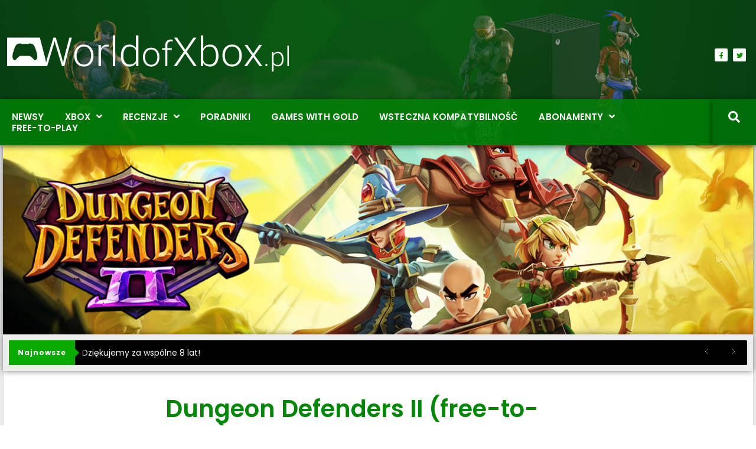

--- FILE ---
content_type: text/html; charset=UTF-8
request_url: https://worldofxbox.pl/dungeon-defenders-2/
body_size: 16285
content:
<!doctype html>
<html lang="pl-PL">
<head>
	<meta charset="UTF-8">
	<meta name="viewport" content="width=device-width, initial-scale=1">
	<link rel="profile" href="https://gmpg.org/xfn/11">
	<meta name='robots' content='index, follow, max-image-preview:large, max-snippet:-1, max-video-preview:-1'/>
	<style>img:is([sizes="auto" i], [sizes^="auto," i]) {contain-intrinsic-size:3000px 1500px}</style>
	
	<!-- This site is optimized with the Yoast SEO plugin v26.2 - https://yoast.com/wordpress/plugins/seo/ -->
	<title>Dungeon Defenders II (free-to-play) już w czerwcu na Xbox One &#8211; World of Xbox</title>
	<meta name="description" content="Nowy tytuł zostanie niebawem dodana do darmowej biblioteki gier."/>
	<link rel="canonical" href="https://worldofxbox.pl/dungeon-defenders-2/"/>
	<meta property="og:locale" content="pl_PL"/>
	<meta property="og:type" content="article"/>
	<meta property="og:title" content="Dungeon Defenders II (free-to-play) już w czerwcu na Xbox One &#8211; World of Xbox"/>
	<meta property="og:description" content="Nowy tytuł zostanie niebawem dodana do darmowej biblioteki gier."/>
	<meta property="og:url" content="https://worldofxbox.pl/dungeon-defenders-2/"/>
	<meta property="og:site_name" content="World of Xbox"/>
	<meta property="article:publisher" content="https://www.facebook.com/worldofxbox/"/>
	<meta property="article:published_time" content="2017-06-02T13:23:12+00:00"/>
	<meta property="og:image" content="https://worldofxbox.pl/wp-content/uploads/2017/06/Dungeon-Defenders-II.jpg"/>
	<meta property="og:image:width" content="1300"/>
	<meta property="og:image:height" content="325"/>
	<meta property="og:image:type" content="image/jpeg"/>
	<meta name="author" content="Adrian Dudek"/>
	<meta name="twitter:card" content="summary_large_image"/>
	<meta name="twitter:creator" content="@worldofxboxpl"/>
	<meta name="twitter:site" content="@worldofxboxpl"/>
	<meta name="twitter:label1" content="Napisane przez"/>
	<meta name="twitter:data1" content="Adrian Dudek"/>
	<meta name="twitter:label2" content="Szacowany czas czytania"/>
	<meta name="twitter:data2" content="1 minuta"/>
	<script type="application/ld+json" class="yoast-schema-graph">{"@context":"https://schema.org","@graph":[{"@type":"Article","@id":"https://worldofxbox.pl/dungeon-defenders-2/#article","isPartOf":{"@id":"https://worldofxbox.pl/dungeon-defenders-2/"},"author":{"name":"Adrian Dudek","@id":"https://worldofxbox.pl/#/schema/person/d27380d55b554e833c6fea2c04b6fd9e"},"headline":"Dungeon Defenders II (free-to-play) już w czerwcu na Xbox One","datePublished":"2017-06-02T13:23:12+00:00","mainEntityOfPage":{"@id":"https://worldofxbox.pl/dungeon-defenders-2/"},"wordCount":195,"publisher":{"@id":"https://worldofxbox.pl/#organization"},"image":{"@id":"https://worldofxbox.pl/dungeon-defenders-2/#primaryimage"},"thumbnailUrl":"https://worldofxbox.pl/wp-content/uploads/2017/06/Dungeon-Defenders-II.jpg","keywords":["Dungeon Defenders II","Free-to-Play","XboxOne"],"articleSection":["Free-to-play"],"inLanguage":"pl-PL"},{"@type":"WebPage","@id":"https://worldofxbox.pl/dungeon-defenders-2/","url":"https://worldofxbox.pl/dungeon-defenders-2/","name":"Dungeon Defenders II (free-to-play) już w czerwcu na Xbox One &#8211; World of Xbox","isPartOf":{"@id":"https://worldofxbox.pl/#website"},"primaryImageOfPage":{"@id":"https://worldofxbox.pl/dungeon-defenders-2/#primaryimage"},"image":{"@id":"https://worldofxbox.pl/dungeon-defenders-2/#primaryimage"},"thumbnailUrl":"https://worldofxbox.pl/wp-content/uploads/2017/06/Dungeon-Defenders-II.jpg","datePublished":"2017-06-02T13:23:12+00:00","description":"Nowy tytuł zostanie niebawem dodana do darmowej biblioteki gier.","breadcrumb":{"@id":"https://worldofxbox.pl/dungeon-defenders-2/#breadcrumb"},"inLanguage":"pl-PL","potentialAction":[{"@type":"ReadAction","target":["https://worldofxbox.pl/dungeon-defenders-2/"]}]},{"@type":"ImageObject","inLanguage":"pl-PL","@id":"https://worldofxbox.pl/dungeon-defenders-2/#primaryimage","url":"https://worldofxbox.pl/wp-content/uploads/2017/06/Dungeon-Defenders-II.jpg","contentUrl":"https://worldofxbox.pl/wp-content/uploads/2017/06/Dungeon-Defenders-II.jpg","width":1300,"height":325,"caption":"Dungeon Defenders II"},{"@type":"BreadcrumbList","@id":"https://worldofxbox.pl/dungeon-defenders-2/#breadcrumb","itemListElement":[{"@type":"ListItem","position":1,"name":"Strona główna","item":"https://worldofxbox.pl/"},{"@type":"ListItem","position":2,"name":"Dungeon Defenders II (free-to-play) już w czerwcu na Xbox One"}]},{"@type":"WebSite","@id":"https://worldofxbox.pl/#website","url":"https://worldofxbox.pl/","name":"World of Xbox","description":"Wszystko o konsoli Xbox","publisher":{"@id":"https://worldofxbox.pl/#organization"},"potentialAction":[{"@type":"SearchAction","target":{"@type":"EntryPoint","urlTemplate":"https://worldofxbox.pl/?s={search_term_string}"},"query-input":{"@type":"PropertyValueSpecification","valueRequired":true,"valueName":"search_term_string"}}],"inLanguage":"pl-PL"},{"@type":"Organization","@id":"https://worldofxbox.pl/#organization","name":"World of Xbox – Wszystko o konsoli Xbox One i 360","url":"https://worldofxbox.pl/","logo":{"@type":"ImageObject","inLanguage":"pl-PL","@id":"https://worldofxbox.pl/#/schema/logo/image/","url":"https://worldofxbox.pl/wp-content/uploads/2017/04/wox3.png","contentUrl":"https://worldofxbox.pl/wp-content/uploads/2017/04/wox3.png","width":1549,"height":218,"caption":"World of Xbox – Wszystko o konsoli Xbox One i 360"},"image":{"@id":"https://worldofxbox.pl/#/schema/logo/image/"},"sameAs":["https://www.facebook.com/worldofxbox/","https://x.com/worldofxboxpl"]},{"@type":"Person","@id":"https://worldofxbox.pl/#/schema/person/d27380d55b554e833c6fea2c04b6fd9e","name":"Adrian Dudek","image":{"@type":"ImageObject","inLanguage":"pl-PL","@id":"https://worldofxbox.pl/#/schema/person/image/","url":"https://secure.gravatar.com/avatar/94379b8e7e80e0d8ddffc311c7d0b4be40741deedf1376b546328813b5d12ec0?s=96&d=mm&r=g","contentUrl":"https://secure.gravatar.com/avatar/94379b8e7e80e0d8ddffc311c7d0b4be40741deedf1376b546328813b5d12ec0?s=96&d=mm&r=g","caption":"Adrian Dudek"},"description":"Szanuję każdą platformę do gier. Jestem wielkim fanem festiwalu Horizon, co-opowych platformówek i zręcznościówek. Na co dzień przeciętny gracz, dumny tata, troskliwy mąż.  | Co-Founder WorldofXbox.pl","url":"https://worldofxbox.pl/author/adrian/"}]}</script>
	<!-- / Yoast SEO plugin. -->


<link rel='dns-prefetch' href='//stats.wp.com'/>
<link rel="alternate" type="application/rss+xml" title="World of Xbox &raquo; Kanał z wpisami" href="https://worldofxbox.pl/feed/"/>
<link rel="alternate" type="application/rss+xml" title="World of Xbox &raquo; Kanał z komentarzami" href="https://worldofxbox.pl/comments/feed/"/>
<script>window._wpemojiSettings={"baseUrl":"https:\/\/s.w.org\/images\/core\/emoji\/16.0.1\/72x72\/","ext":".png","svgUrl":"https:\/\/s.w.org\/images\/core\/emoji\/16.0.1\/svg\/","svgExt":".svg","source":{"concatemoji":"https:\/\/worldofxbox.pl\/wp-includes\/js\/wp-emoji-release.min.js?ver=6.8.3"}};!function(s,n){var o,i,e;function c(e){try{var t={supportTests:e,timestamp:(new Date).valueOf()};sessionStorage.setItem(o,JSON.stringify(t))}catch(e){}}function p(e,t,n){e.clearRect(0,0,e.canvas.width,e.canvas.height),e.fillText(t,0,0);var t=new Uint32Array(e.getImageData(0,0,e.canvas.width,e.canvas.height).data),a=(e.clearRect(0,0,e.canvas.width,e.canvas.height),e.fillText(n,0,0),new Uint32Array(e.getImageData(0,0,e.canvas.width,e.canvas.height).data));return t.every(function(e,t){return e===a[t]})}function u(e,t){e.clearRect(0,0,e.canvas.width,e.canvas.height),e.fillText(t,0,0);for(var n=e.getImageData(16,16,1,1),a=0;a<n.data.length;a++)if(0!==n.data[a])return!1;return!0}function f(e,t,n,a){switch(t){case"flag":return n(e,"\ud83c\udff3\ufe0f\u200d\u26a7\ufe0f","\ud83c\udff3\ufe0f\u200b\u26a7\ufe0f")?!1:!n(e,"\ud83c\udde8\ud83c\uddf6","\ud83c\udde8\u200b\ud83c\uddf6")&&!n(e,"\ud83c\udff4\udb40\udc67\udb40\udc62\udb40\udc65\udb40\udc6e\udb40\udc67\udb40\udc7f","\ud83c\udff4\u200b\udb40\udc67\u200b\udb40\udc62\u200b\udb40\udc65\u200b\udb40\udc6e\u200b\udb40\udc67\u200b\udb40\udc7f");case"emoji":return!a(e,"\ud83e\udedf")}return!1}function g(e,t,n,a){var r="undefined"!=typeof WorkerGlobalScope&&self instanceof WorkerGlobalScope?new OffscreenCanvas(300,150):s.createElement("canvas"),o=r.getContext("2d",{willReadFrequently:!0}),i=(o.textBaseline="top",o.font="600 32px Arial",{});return e.forEach(function(e){i[e]=t(o,e,n,a)}),i}function t(e){var t=s.createElement("script");t.src=e,t.defer=!0,s.head.appendChild(t)}"undefined"!=typeof Promise&&(o="wpEmojiSettingsSupports",i=["flag","emoji"],n.supports={everything:!0,everythingExceptFlag:!0},e=new Promise(function(e){s.addEventListener("DOMContentLoaded",e,{once:!0})}),new Promise(function(t){var n=function(){try{var e=JSON.parse(sessionStorage.getItem(o));if("object"==typeof e&&"number"==typeof e.timestamp&&(new Date).valueOf()<e.timestamp+604800&&"object"==typeof e.supportTests)return e.supportTests}catch(e){}return null}();if(!n){if("undefined"!=typeof Worker&&"undefined"!=typeof OffscreenCanvas&&"undefined"!=typeof URL&&URL.createObjectURL&&"undefined"!=typeof Blob)try{var e="postMessage("+g.toString()+"("+[JSON.stringify(i),f.toString(),p.toString(),u.toString()].join(",")+"));",a=new Blob([e],{type:"text/javascript"}),r=new Worker(URL.createObjectURL(a),{name:"wpTestEmojiSupports"});return void(r.onmessage=function(e){c(n=e.data),r.terminate(),t(n)})}catch(e){}c(n=g(i,f,p,u))}t(n)}).then(function(e){for(var t in e)n.supports[t]=e[t],n.supports.everything=n.supports.everything&&n.supports[t],"flag"!==t&&(n.supports.everythingExceptFlag=n.supports.everythingExceptFlag&&n.supports[t]);n.supports.everythingExceptFlag=n.supports.everythingExceptFlag&&!n.supports.flag,n.DOMReady=!1,n.readyCallback=function(){n.DOMReady=!0}}).then(function(){return e}).then(function(){var e;n.supports.everything||(n.readyCallback(),(e=n.source||{}).concatemoji?t(e.concatemoji):e.wpemoji&&e.twemoji&&(t(e.twemoji),t(e.wpemoji)))}))}((window,document),window._wpemojiSettings);</script>
<link rel='stylesheet' id='bdt-uikit-css' href='https://worldofxbox.pl/wp-content/plugins/bdthemes-element-pack/assets/css/bdt-uikit.css?ver=3.15.1' media='all'/>
<link rel='stylesheet' id='ep-helper-css' href='https://worldofxbox.pl/wp-content/plugins/bdthemes-element-pack/assets/css/ep-helper.css?ver=7.0.1' media='all'/>
<style id='wp-emoji-styles-inline-css'>img.wp-smiley,img.emoji{display:inline!important;border:none!important;box-shadow:none!important;height:1em!important;width:1em!important;margin:0 .07em!important;vertical-align:-.1em!important;background:none!important;padding:0!important}</style>
<link rel='stylesheet' id='wp-block-library-css' href='https://worldofxbox.pl/wp-includes/css/dist/block-library/style.min.css?ver=6.8.3' media='all'/>
<link rel='stylesheet' id='mediaelement-css' href='https://worldofxbox.pl/wp-includes/js/mediaelement/mediaelementplayer-legacy.min.css?ver=4.2.17' media='all'/>
<link rel='stylesheet' id='wp-mediaelement-css' href='https://worldofxbox.pl/wp-includes/js/mediaelement/wp-mediaelement.min.css?ver=6.8.3' media='all'/>
<style id='jetpack-sharing-buttons-style-inline-css'>.jetpack-sharing-buttons__services-list{display:flex;flex-direction:row;flex-wrap:wrap;gap:0;list-style-type:none;margin:5px;padding:0}.jetpack-sharing-buttons__services-list.has-small-icon-size{font-size:12px}.jetpack-sharing-buttons__services-list.has-normal-icon-size{font-size:16px}.jetpack-sharing-buttons__services-list.has-large-icon-size{font-size:24px}.jetpack-sharing-buttons__services-list.has-huge-icon-size{font-size:36px}@media print{.jetpack-sharing-buttons__services-list{display:none!important}}.editor-styles-wrapper .wp-block-jetpack-sharing-buttons{gap:0;padding-inline-start:0}ul.jetpack-sharing-buttons__services-list.has-background{padding:1.25em 2.375em}</style>
<style id='global-styles-inline-css'>:root{--wp--preset--aspect-ratio--square:1;--wp--preset--aspect-ratio--4-3: 4/3;--wp--preset--aspect-ratio--3-4: 3/4;--wp--preset--aspect-ratio--3-2: 3/2;--wp--preset--aspect-ratio--2-3: 2/3;--wp--preset--aspect-ratio--16-9: 16/9;--wp--preset--aspect-ratio--9-16: 9/16;--wp--preset--color--black:#000;--wp--preset--color--cyan-bluish-gray:#abb8c3;--wp--preset--color--white:#fff;--wp--preset--color--pale-pink:#f78da7;--wp--preset--color--vivid-red:#cf2e2e;--wp--preset--color--luminous-vivid-orange:#ff6900;--wp--preset--color--luminous-vivid-amber:#fcb900;--wp--preset--color--light-green-cyan:#7bdcb5;--wp--preset--color--vivid-green-cyan:#00d084;--wp--preset--color--pale-cyan-blue:#8ed1fc;--wp--preset--color--vivid-cyan-blue:#0693e3;--wp--preset--color--vivid-purple:#9b51e0;--wp--preset--gradient--vivid-cyan-blue-to-vivid-purple:linear-gradient(135deg,rgba(6,147,227,1) 0%,#9b51e0 100%);--wp--preset--gradient--light-green-cyan-to-vivid-green-cyan:linear-gradient(135deg,#7adcb4 0%,#00d082 100%);--wp--preset--gradient--luminous-vivid-amber-to-luminous-vivid-orange:linear-gradient(135deg,rgba(252,185,0,1) 0%,rgba(255,105,0,1) 100%);--wp--preset--gradient--luminous-vivid-orange-to-vivid-red:linear-gradient(135deg,rgba(255,105,0,1) 0%,#cf2e2e 100%);--wp--preset--gradient--very-light-gray-to-cyan-bluish-gray:linear-gradient(135deg,#eee 0%,#a9b8c3 100%);--wp--preset--gradient--cool-to-warm-spectrum:linear-gradient(135deg,#4aeadc 0%,#9778d1 20%,#cf2aba 40%,#ee2c82 60%,#fb6962 80%,#fef84c 100%);--wp--preset--gradient--blush-light-purple:linear-gradient(135deg,#ffceec 0%,#9896f0 100%);--wp--preset--gradient--blush-bordeaux:linear-gradient(135deg,#fecda5 0%,#fe2d2d 50%,#6b003e 100%);--wp--preset--gradient--luminous-dusk:linear-gradient(135deg,#ffcb70 0%,#c751c0 50%,#4158d0 100%);--wp--preset--gradient--pale-ocean:linear-gradient(135deg,#fff5cb 0%,#b6e3d4 50%,#33a7b5 100%);--wp--preset--gradient--electric-grass:linear-gradient(135deg,#caf880 0%,#71ce7e 100%);--wp--preset--gradient--midnight:linear-gradient(135deg,#020381 0%,#2874fc 100%);--wp--preset--font-size--small:13px;--wp--preset--font-size--medium:20px;--wp--preset--font-size--large:36px;--wp--preset--font-size--x-large:42px;--wp--preset--spacing--20:.44rem;--wp--preset--spacing--30:.67rem;--wp--preset--spacing--40:1rem;--wp--preset--spacing--50:1.5rem;--wp--preset--spacing--60:2.25rem;--wp--preset--spacing--70:3.38rem;--wp--preset--spacing--80:5.06rem;--wp--preset--shadow--natural:6px 6px 9px rgba(0,0,0,.2);--wp--preset--shadow--deep:12px 12px 50px rgba(0,0,0,.4);--wp--preset--shadow--sharp:6px 6px 0 rgba(0,0,0,.2);--wp--preset--shadow--outlined:6px 6px 0 -3px rgba(255,255,255,1) , 6px 6px rgba(0,0,0,1);--wp--preset--shadow--crisp:6px 6px 0 rgba(0,0,0,1)}:root{--wp--style--global--content-size:800px;--wp--style--global--wide-size:1200px}:where(body) {margin:0}.wp-site-blocks>.alignleft{float:left;margin-right:2em}.wp-site-blocks>.alignright{float:right;margin-left:2em}.wp-site-blocks>.aligncenter{justify-content:center;margin-left:auto;margin-right:auto}:where(.wp-site-blocks) > * {margin-block-start:24px;margin-block-end:0}:where(.wp-site-blocks) > :first-child {margin-block-start:0}:where(.wp-site-blocks) > :last-child {margin-block-end:0}:root{--wp--style--block-gap:24px}:root :where(.is-layout-flow) > :first-child{margin-block-start:0}:root :where(.is-layout-flow) > :last-child{margin-block-end:0}:root :where(.is-layout-flow) > *{margin-block-start:24px;margin-block-end:0}:root :where(.is-layout-constrained) > :first-child{margin-block-start:0}:root :where(.is-layout-constrained) > :last-child{margin-block-end:0}:root :where(.is-layout-constrained) > *{margin-block-start:24px;margin-block-end:0}:root :where(.is-layout-flex){gap:24px}:root :where(.is-layout-grid){gap:24px}.is-layout-flow>.alignleft{float:left;margin-inline-start:0;margin-inline-end:2em}.is-layout-flow>.alignright{float:right;margin-inline-start:2em;margin-inline-end:0}.is-layout-flow>.aligncenter{margin-left:auto!important;margin-right:auto!important}.is-layout-constrained>.alignleft{float:left;margin-inline-start:0;margin-inline-end:2em}.is-layout-constrained>.alignright{float:right;margin-inline-start:2em;margin-inline-end:0}.is-layout-constrained>.aligncenter{margin-left:auto!important;margin-right:auto!important}.is-layout-constrained > :where(:not(.alignleft):not(.alignright):not(.alignfull)){max-width:var(--wp--style--global--content-size);margin-left:auto!important;margin-right:auto!important}.is-layout-constrained>.alignwide{max-width:var(--wp--style--global--wide-size)}body .is-layout-flex{display:flex}.is-layout-flex{flex-wrap:wrap;align-items:center}.is-layout-flex > :is(*, div){margin:0}body .is-layout-grid{display:grid}.is-layout-grid > :is(*, div){margin:0}body{padding-top:0;padding-right:0;padding-bottom:0;padding-left:0}a:where(:not(.wp-element-button)){text-decoration:underline}:root :where(.wp-element-button, .wp-block-button__link){background-color:#32373c;border-width:0;color:#fff;font-family:inherit;font-size:inherit;line-height:inherit;padding: calc(0.667em + 2px) calc(1.333em + 2px);text-decoration:none}.has-black-color{color:var(--wp--preset--color--black)!important}.has-cyan-bluish-gray-color{color:var(--wp--preset--color--cyan-bluish-gray)!important}.has-white-color{color:var(--wp--preset--color--white)!important}.has-pale-pink-color{color:var(--wp--preset--color--pale-pink)!important}.has-vivid-red-color{color:var(--wp--preset--color--vivid-red)!important}.has-luminous-vivid-orange-color{color:var(--wp--preset--color--luminous-vivid-orange)!important}.has-luminous-vivid-amber-color{color:var(--wp--preset--color--luminous-vivid-amber)!important}.has-light-green-cyan-color{color:var(--wp--preset--color--light-green-cyan)!important}.has-vivid-green-cyan-color{color:var(--wp--preset--color--vivid-green-cyan)!important}.has-pale-cyan-blue-color{color:var(--wp--preset--color--pale-cyan-blue)!important}.has-vivid-cyan-blue-color{color:var(--wp--preset--color--vivid-cyan-blue)!important}.has-vivid-purple-color{color:var(--wp--preset--color--vivid-purple)!important}.has-black-background-color{background-color:var(--wp--preset--color--black)!important}.has-cyan-bluish-gray-background-color{background-color:var(--wp--preset--color--cyan-bluish-gray)!important}.has-white-background-color{background-color:var(--wp--preset--color--white)!important}.has-pale-pink-background-color{background-color:var(--wp--preset--color--pale-pink)!important}.has-vivid-red-background-color{background-color:var(--wp--preset--color--vivid-red)!important}.has-luminous-vivid-orange-background-color{background-color:var(--wp--preset--color--luminous-vivid-orange)!important}.has-luminous-vivid-amber-background-color{background-color:var(--wp--preset--color--luminous-vivid-amber)!important}.has-light-green-cyan-background-color{background-color:var(--wp--preset--color--light-green-cyan)!important}.has-vivid-green-cyan-background-color{background-color:var(--wp--preset--color--vivid-green-cyan)!important}.has-pale-cyan-blue-background-color{background-color:var(--wp--preset--color--pale-cyan-blue)!important}.has-vivid-cyan-blue-background-color{background-color:var(--wp--preset--color--vivid-cyan-blue)!important}.has-vivid-purple-background-color{background-color:var(--wp--preset--color--vivid-purple)!important}.has-black-border-color{border-color:var(--wp--preset--color--black)!important}.has-cyan-bluish-gray-border-color{border-color:var(--wp--preset--color--cyan-bluish-gray)!important}.has-white-border-color{border-color:var(--wp--preset--color--white)!important}.has-pale-pink-border-color{border-color:var(--wp--preset--color--pale-pink)!important}.has-vivid-red-border-color{border-color:var(--wp--preset--color--vivid-red)!important}.has-luminous-vivid-orange-border-color{border-color:var(--wp--preset--color--luminous-vivid-orange)!important}.has-luminous-vivid-amber-border-color{border-color:var(--wp--preset--color--luminous-vivid-amber)!important}.has-light-green-cyan-border-color{border-color:var(--wp--preset--color--light-green-cyan)!important}.has-vivid-green-cyan-border-color{border-color:var(--wp--preset--color--vivid-green-cyan)!important}.has-pale-cyan-blue-border-color{border-color:var(--wp--preset--color--pale-cyan-blue)!important}.has-vivid-cyan-blue-border-color{border-color:var(--wp--preset--color--vivid-cyan-blue)!important}.has-vivid-purple-border-color{border-color:var(--wp--preset--color--vivid-purple)!important}.has-vivid-cyan-blue-to-vivid-purple-gradient-background{background:var(--wp--preset--gradient--vivid-cyan-blue-to-vivid-purple)!important}.has-light-green-cyan-to-vivid-green-cyan-gradient-background{background:var(--wp--preset--gradient--light-green-cyan-to-vivid-green-cyan)!important}.has-luminous-vivid-amber-to-luminous-vivid-orange-gradient-background{background:var(--wp--preset--gradient--luminous-vivid-amber-to-luminous-vivid-orange)!important}.has-luminous-vivid-orange-to-vivid-red-gradient-background{background:var(--wp--preset--gradient--luminous-vivid-orange-to-vivid-red)!important}.has-very-light-gray-to-cyan-bluish-gray-gradient-background{background:var(--wp--preset--gradient--very-light-gray-to-cyan-bluish-gray)!important}.has-cool-to-warm-spectrum-gradient-background{background:var(--wp--preset--gradient--cool-to-warm-spectrum)!important}.has-blush-light-purple-gradient-background{background:var(--wp--preset--gradient--blush-light-purple)!important}.has-blush-bordeaux-gradient-background{background:var(--wp--preset--gradient--blush-bordeaux)!important}.has-luminous-dusk-gradient-background{background:var(--wp--preset--gradient--luminous-dusk)!important}.has-pale-ocean-gradient-background{background:var(--wp--preset--gradient--pale-ocean)!important}.has-electric-grass-gradient-background{background:var(--wp--preset--gradient--electric-grass)!important}.has-midnight-gradient-background{background:var(--wp--preset--gradient--midnight)!important}.has-small-font-size{font-size:var(--wp--preset--font-size--small)!important}.has-medium-font-size{font-size:var(--wp--preset--font-size--medium)!important}.has-large-font-size{font-size:var(--wp--preset--font-size--large)!important}.has-x-large-font-size{font-size:var(--wp--preset--font-size--x-large)!important}:root :where(.wp-block-pullquote){font-size:1.5em;line-height:1.6}</style>
<link rel='stylesheet' id='table-sorter-custom-css-css' href='https://worldofxbox.pl/wp-content/plugins/table-sorter/wp-style.css?ver=6.8.3' media='all'/>
<link rel='stylesheet' id='hello-elementor-css' href='https://worldofxbox.pl/wp-content/themes/hello-elementor/assets/css/reset.css?ver=3.4.5' media='all'/>
<link rel='stylesheet' id='hello-elementor-theme-style-css' href='https://worldofxbox.pl/wp-content/themes/hello-elementor/assets/css/theme.css?ver=3.4.5' media='all'/>
<link rel='stylesheet' id='hello-elementor-header-footer-css' href='https://worldofxbox.pl/wp-content/themes/hello-elementor/assets/css/header-footer.css?ver=3.4.5' media='all'/>
<link rel='stylesheet' id='elementor-frontend-css' href='https://worldofxbox.pl/wp-content/plugins/elementor/assets/css/frontend.min.css?ver=3.32.5' media='all'/>
<style id='elementor-frontend-inline-css'>.elementor-14858 .elementor-element.elementor-element-2df7e7a2:not(.elementor-motion-effects-element-type-background) > .elementor-widget-wrap, .elementor-14858 .elementor-element.elementor-element-2df7e7a2 > .elementor-widget-wrap > .elementor-motion-effects-container > .elementor-motion-effects-layer{background-image:url(https://worldofxbox.pl/wp-content/uploads/2017/06/Dungeon-Defenders-II.jpg)}@media (max-width:767px){.elementor-14858 .elementor-element.elementor-element-2df7e7a2:not(.elementor-motion-effects-element-type-background) > .elementor-widget-wrap, .elementor-14858 .elementor-element.elementor-element-2df7e7a2 > .elementor-widget-wrap > .elementor-motion-effects-container > .elementor-motion-effects-layer{background-image:url(https://worldofxbox.pl/wp-content/uploads/2017/06/Dungeon-Defenders-II.jpg)}}</style>
<link rel='stylesheet' id='widget-image-css' href='https://worldofxbox.pl/wp-content/plugins/elementor/assets/css/widget-image.min.css?ver=3.32.5' media='all'/>
<link rel='stylesheet' id='e-animation-grow-css' href='https://worldofxbox.pl/wp-content/plugins/elementor/assets/lib/animations/styles/e-animation-grow.min.css?ver=3.32.5' media='all'/>
<link rel='stylesheet' id='widget-social-icons-css' href='https://worldofxbox.pl/wp-content/plugins/elementor/assets/css/widget-social-icons.min.css?ver=3.32.5' media='all'/>
<link rel='stylesheet' id='e-apple-webkit-css' href='https://worldofxbox.pl/wp-content/plugins/elementor/assets/css/conditionals/apple-webkit.min.css?ver=3.32.5' media='all'/>
<link rel='stylesheet' id='widget-icon-list-css' href='https://worldofxbox.pl/wp-content/plugins/elementor/assets/css/widget-icon-list.min.css?ver=3.32.5' media='all'/>
<link rel='stylesheet' id='widget-heading-css' href='https://worldofxbox.pl/wp-content/plugins/elementor/assets/css/widget-heading.min.css?ver=3.32.5' media='all'/>
<link rel='stylesheet' id='widget-spacer-css' href='https://worldofxbox.pl/wp-content/plugins/elementor/assets/css/widget-spacer.min.css?ver=3.32.5' media='all'/>
<link rel='stylesheet' id='ep-news-ticker-css' href='https://worldofxbox.pl/wp-content/plugins/bdthemes-element-pack/assets/css/ep-news-ticker.css?ver=7.0.1' media='all'/>
<link rel='stylesheet' id='widget-share-buttons-css' href='https://worldofxbox.pl/wp-content/plugins/elementor-pro/assets/css/widget-share-buttons.min.css?ver=3.25.3' media='all'/>
<link rel='stylesheet' id='elementor-icons-shared-0-css' href='https://worldofxbox.pl/wp-content/plugins/elementor/assets/lib/font-awesome/css/fontawesome.min.css?ver=5.15.3' media='all'/>
<link rel='stylesheet' id='elementor-icons-fa-solid-css' href='https://worldofxbox.pl/wp-content/plugins/elementor/assets/lib/font-awesome/css/solid.min.css?ver=5.15.3' media='all'/>
<link rel='stylesheet' id='elementor-icons-fa-brands-css' href='https://worldofxbox.pl/wp-content/plugins/elementor/assets/lib/font-awesome/css/brands.min.css?ver=5.15.3' media='all'/>
<link rel='stylesheet' id='widget-post-info-css' href='https://worldofxbox.pl/wp-content/plugins/elementor-pro/assets/css/widget-post-info.min.css?ver=3.25.3' media='all'/>
<link rel='stylesheet' id='elementor-icons-fa-regular-css' href='https://worldofxbox.pl/wp-content/plugins/elementor/assets/lib/font-awesome/css/regular.min.css?ver=5.15.3' media='all'/>
<link rel='stylesheet' id='swiper-css' href='https://worldofxbox.pl/wp-content/plugins/elementor/assets/lib/swiper/v8/css/swiper.min.css?ver=8.4.5' media='all'/>
<link rel='stylesheet' id='e-swiper-css' href='https://worldofxbox.pl/wp-content/plugins/elementor/assets/css/conditionals/e-swiper.min.css?ver=3.32.5' media='all'/>
<link rel='stylesheet' id='widget-image-carousel-css' href='https://worldofxbox.pl/wp-content/plugins/elementor/assets/css/widget-image-carousel.min.css?ver=3.32.5' media='all'/>
<link rel='stylesheet' id='widget-author-box-css' href='https://worldofxbox.pl/wp-content/plugins/elementor-pro/assets/css/widget-author-box.min.css?ver=3.25.3' media='all'/>
<link rel='stylesheet' id='jet-blocks-css' href='https://worldofxbox.pl/wp-content/uploads/elementor/css/custom-jet-blocks.css?ver=1.3.16' media='all'/>
<link rel='stylesheet' id='elementor-icons-css' href='https://worldofxbox.pl/wp-content/plugins/elementor/assets/lib/eicons/css/elementor-icons.min.css?ver=5.44.0' media='all'/>
<link rel='stylesheet' id='elementor-post-17276-css' href='https://worldofxbox.pl/wp-content/uploads/elementor/css/post-17276.css?ver=1761694401' media='all'/>
<link rel='stylesheet' id='e-popup-style-css' href='https://worldofxbox.pl/wp-content/plugins/elementor-pro/assets/css/conditionals/popup.min.css?ver=3.25.3' media='all'/>
<link rel='stylesheet' id='jet-blog-css' href='https://worldofxbox.pl/wp-content/plugins/jet-blog/assets/css/jet-blog.css?ver=2.4.3' media='all'/>
<link rel='stylesheet' id='jet-tricks-frontend-css' href='https://worldofxbox.pl/wp-content/plugins/jet-tricks/assets/css/jet-tricks-frontend.css?ver=1.5.1' media='all'/>
<link rel='stylesheet' id='font-awesome-5-all-css' href='https://worldofxbox.pl/wp-content/plugins/elementor/assets/lib/font-awesome/css/all.min.css?ver=3.32.5' media='all'/>
<link rel='stylesheet' id='font-awesome-4-shim-css' href='https://worldofxbox.pl/wp-content/plugins/elementor/assets/lib/font-awesome/css/v4-shims.min.css?ver=3.32.5' media='all'/>
<link rel='stylesheet' id='elementor-post-14837-css' href='https://worldofxbox.pl/wp-content/uploads/elementor/css/post-14837.css?ver=1761694401' media='all'/>
<link rel='stylesheet' id='elementor-post-14850-css' href='https://worldofxbox.pl/wp-content/uploads/elementor/css/post-14850.css?ver=1761694401' media='all'/>
<link rel='stylesheet' id='elementor-post-14858-css' href='https://worldofxbox.pl/wp-content/uploads/elementor/css/post-14858.css?ver=1761694401' media='all'/>
<link rel='stylesheet' id='tablepress-default-css' href='https://worldofxbox.pl/wp-content/tablepress-combined.min.css?ver=24' media='all'/>
<link rel='stylesheet' id='jquery-chosen-css' href='https://worldofxbox.pl/wp-content/plugins/jet-search/assets/lib/chosen/chosen.min.css?ver=1.8.7' media='all'/>
<link rel='stylesheet' id='jet-search-css' href='https://worldofxbox.pl/wp-content/plugins/jet-search/assets/css/jet-search.css?ver=3.5.7' media='all'/>
<link rel='stylesheet' id='elementor-gf-local-poppins-css' href='https://worldofxbox.pl/wp-content/uploads/elementor/google-fonts/css/poppins.css?ver=1753721439' media='all'/>
<script src="https://worldofxbox.pl/wp-includes/js/jquery/jquery.min.js?ver=3.7.1" id="jquery-core-js"></script>
<script src="https://worldofxbox.pl/wp-includes/js/jquery/jquery-migrate.min.js?ver=3.4.1" id="jquery-migrate-js"></script>
<script src="https://worldofxbox.pl/wp-includes/js/imagesloaded.min.js?ver=6.8.3" id="imagesLoaded-js"></script>
<script src="https://worldofxbox.pl/wp-content/plugins/table-sorter/jquery.tablesorter.min.js?ver=6.8.3" id="table-sorter-js"></script>
<script src="https://worldofxbox.pl/wp-content/plugins/table-sorter/jquery.metadata.js?ver=2.2" id="table-sorter-metadata-js"></script>
<script src="https://worldofxbox.pl/wp-content/plugins/table-sorter/wp-script.js?ver=2.2" id="table-sorter-custom-js-js"></script>
<script src="https://worldofxbox.pl/wp-content/plugins/elementor/assets/lib/font-awesome/js/v4-shims.min.js?ver=3.32.5" id="font-awesome-4-shim-js"></script>
<link rel="https://api.w.org/" href="https://worldofxbox.pl/wp-json/"/><link rel="alternate" title="JSON" type="application/json" href="https://worldofxbox.pl/wp-json/wp/v2/posts/5382"/><link rel="EditURI" type="application/rsd+xml" title="RSD" href="https://worldofxbox.pl/xmlrpc.php?rsd"/>
<meta name="generator" content="WordPress 6.8.3"/>
<link rel='shortlink' href='https://wp.me/p83hGJ-1oO'/>
<link rel="alternate" title="oEmbed (JSON)" type="application/json+oembed" href="https://worldofxbox.pl/wp-json/oembed/1.0/embed?url=https%3A%2F%2Fworldofxbox.pl%2Fdungeon-defenders-2%2F"/>
<link rel="alternate" title="oEmbed (XML)" type="text/xml+oembed" href="https://worldofxbox.pl/wp-json/oembed/1.0/embed?url=https%3A%2F%2Fworldofxbox.pl%2Fdungeon-defenders-2%2F&#038;format=xml"/>
	<style>img#wpstats{display:none}</style>
		<meta name="generator" content="Elementor 3.32.5; features: additional_custom_breakpoints; settings: css_print_method-external, google_font-enabled, font_display-auto">
			<style>.e-con.e-parent:nth-of-type(n+4):not(.e-lazyloaded):not(.e-no-lazyload),
				.e-con.e-parent:nth-of-type(n+4):not(.e-lazyloaded):not(.e-no-lazyload) * {background-image:none!important}@media screen and (max-height:1024px){.e-con.e-parent:nth-of-type(n+3):not(.e-lazyloaded):not(.e-no-lazyload),
					.e-con.e-parent:nth-of-type(n+3):not(.e-lazyloaded):not(.e-no-lazyload) * {background-image:none!important}}@media screen and (max-height:640px){.e-con.e-parent:nth-of-type(n+2):not(.e-lazyloaded):not(.e-no-lazyload),
					.e-con.e-parent:nth-of-type(n+2):not(.e-lazyloaded):not(.e-no-lazyload) * {background-image:none!important}}</style>
			<link rel="icon" href="https://worldofxbox.pl/wp-content/uploads/2018/06/fav.png" sizes="32x32"/>
<link rel="icon" href="https://worldofxbox.pl/wp-content/uploads/2018/06/fav.png" sizes="192x192"/>
<link rel="apple-touch-icon" href="https://worldofxbox.pl/wp-content/uploads/2018/06/fav.png"/>
<meta name="msapplication-TileImage" content="https://worldofxbox.pl/wp-content/uploads/2018/06/fav.png"/>
		<style id="wp-custom-css">h3{font-size:26px}h4{font-size:28px;font-weight:500;color:green;padding-bottom:20px}a{color:green}a:hover{color:#0c0}.good-bad-list{position:relative;z-index:2;margin:20px -20px -13px;padding:20px;background:#3d3f4b;color:#ccc;font-size:14px}.text-primary{color:#6c3}.text-secondary{color:#e5132c}.good-bad-list ul li{margin-bottom:15px}.good-bad-list .rating{position:absolute;bottom:-35px;left:50%;margin-left:-35px;width:60px;height:60px;line-height:60px;font-size:30px;border:5px solid #fff;-webkit-box-sizing:content-box;-moz-box-sizing:content-box;box-sizing:content-box}.rating{display:block;border-radius:50%;background:#6c3;color:#fff;text-align:center;width:44px;height:44px;line-height:44px;font-size:25px}[class^="list-"] li{padding:0 0 10px 30px;line-height:1.2em}.col-xs-1,.col-sm-1,.col-md-1,.col-lg-1,.col-xs-2,.col-sm-2,.col-md-2,.col-lg-2,.col-xs-3,.col-sm-3,.col-md-3,.col-lg-3,.col-xs-4,.col-sm-4,.col-md-4,.col-lg-4,.col-xs-5,.col-sm-5,.col-md-5,.col-lg-5,.col-xs-6,.col-sm-6,.col-md-6,.col-lg-6,.col-xs-7,.col-sm-7,.col-md-7,.col-lg-7,.col-xs-8,.col-sm-8,.col-md-8,.col-lg-8,.col-xs-9,.col-sm-9,.col-md-9,.col-lg-9,.col-xs-10,.col-sm-10,.col-md-10,.col-lg-10,.col-xs-11,.col-sm-11,.col-md-11,.col-lg-11,.col-xs-12,.col-sm-12,.col-md-12,.col-lg-12{position:relative;min-height:1px;padding-left:15px;padding-right:15px}@media (max-width: 991px)
.content-cols2 [class^="col-sm"] {
    width: auto;
}</style>
		</head>
<body class="wp-singular post-template-default single single-post postid-5382 single-format-standard wp-custom-logo wp-embed-responsive wp-theme-hello-elementor hello-elementor-default elementor-default elementor-kit-17276 elementor-page-14858">


<a class="skip-link screen-reader-text" href="#content">Przejdź do treści</a>

		<div data-elementor-type="header" data-elementor-id="14837" class="elementor elementor-14837 elementor-location-header" data-elementor-post-type="elementor_library">
					<section class="elementor-section elementor-top-section elementor-element elementor-element-102864cc elementor-section-boxed elementor-section-height-default elementor-section-height-default" data-id="102864cc" data-element_type="section" data-settings="{&quot;background_background&quot;:&quot;classic&quot;,&quot;animation&quot;:&quot;none&quot;}">
							<div class="elementor-background-overlay"></div>
							<div class="elementor-container elementor-column-gap-default">
					<div class="elementor-column elementor-col-33 elementor-top-column elementor-element elementor-element-6324c7dc" data-id="6324c7dc" data-element_type="column" data-settings="{&quot;animation&quot;:&quot;none&quot;}">
			<div class="elementor-widget-wrap elementor-element-populated">
						<div class="elementor-element elementor-element-1182dd75 elementor-widget elementor-widget-theme-site-logo elementor-widget-image" data-id="1182dd75" data-element_type="widget" data-settings="{&quot;_animation&quot;:&quot;none&quot;}" data-widget_type="theme-site-logo.default">
				<div class="elementor-widget-container">
											<a href="https://worldofxbox.pl">
			<img fetchpriority="high" width="800" height="102" src="https://worldofxbox.pl/wp-content/uploads/2019/07/wox-white-logo.png" class="attachment-full size-full wp-image-14832" alt="" srcset="https://worldofxbox.pl/wp-content/uploads/2019/07/wox-white-logo.png 800w, https://worldofxbox.pl/wp-content/uploads/2019/07/wox-white-logo-768x98.png 768w" sizes="(max-width: 800px) 100vw, 800px"/>				</a>
											</div>
				</div>
					</div>
		</div>
				<div class="elementor-column elementor-col-33 elementor-top-column elementor-element elementor-element-21600fc1 elementor-hidden-phone elementor-hidden-tablet" data-id="21600fc1" data-element_type="column">
			<div class="elementor-widget-wrap">
							</div>
		</div>
				<div class="elementor-column elementor-col-33 elementor-top-column elementor-element elementor-element-609f9628" data-id="609f9628" data-element_type="column" data-settings="{&quot;animation&quot;:&quot;none&quot;}">
			<div class="elementor-widget-wrap elementor-element-populated">
						<div class="elementor-element elementor-element-161fc81a e-grid-align-right e-grid-align-mobile-center e-grid-align-tablet-center elementor-shape-rounded elementor-grid-0 elementor-widget elementor-widget-social-icons" data-id="161fc81a" data-element_type="widget" data-widget_type="social-icons.default">
				<div class="elementor-widget-container">
							<div class="elementor-social-icons-wrapper elementor-grid" role="list">
							<span class="elementor-grid-item" role="listitem">
					<a class="elementor-icon elementor-social-icon elementor-social-icon-facebook elementor-animation-grow elementor-repeater-item-8fe59c8" href="https://facebook.com/worldofxbox/" target="_blank">
						<span class="elementor-screen-only">Facebook</span>
													<i class="fa fa-facebook" aria-hidden="true"></i>
											</a>
				</span>
							<span class="elementor-grid-item" role="listitem">
					<a class="elementor-icon elementor-social-icon elementor-social-icon-twitter elementor-animation-grow elementor-repeater-item-d6d82dc" href="https://twitter.com/worldofxboxpl" target="_blank">
						<span class="elementor-screen-only">Twitter</span>
													<i class="fa fa-twitter" aria-hidden="true"></i>
											</a>
				</span>
					</div>
						</div>
				</div>
					</div>
		</div>
					</div>
		</section>
				<section data-bdt-sticky="animation: bdt-animation-scale-down; top: 100;position: start" class="bdt-sticky elementor-section elementor-top-section elementor-element elementor-element-14375092 elementor-section-boxed elementor-section-height-default elementor-section-height-default" data-id="14375092" data-element_type="section" data-settings="{&quot;animation&quot;:&quot;none&quot;}">
						<div class="elementor-container elementor-column-gap-default">
					<div class="elementor-column elementor-col-50 elementor-top-column elementor-element elementor-element-3fb2d5c5" data-id="3fb2d5c5" data-element_type="column" data-settings="{&quot;background_background&quot;:&quot;classic&quot;}">
			<div class="elementor-widget-wrap elementor-element-populated">
						<div class="elementor-element elementor-element-4e15bdf4 jet-nav-tablet-align-flex-end jet-nav-align-flex-start elementor-widget elementor-widget-jet-nav-menu" data-id="4e15bdf4" data-element_type="widget" data-widget_type="jet-nav-menu.default">
				<div class="elementor-widget-container">
					<nav class="jet-nav-wrap m-layout-mobile jet-mobile-menu jet-mobile-menu--right-side" data-mobile-trigger-device="mobile" data-mobile-layout="right-side">
<div class="jet-nav__mobile-trigger jet-nav-mobile-trigger-align-left">
	<span class="jet-nav__mobile-trigger-open jet-blocks-icon"><i aria-hidden="true" class="fas fa-bars"></i></span>	<span class="jet-nav__mobile-trigger-close jet-blocks-icon"><i aria-hidden="true" class="fas fa-times"></i></span></div><div class="menu-menu-wox-container"><div class="jet-nav m-layout-mobile jet-nav--horizontal"><div class="menu-item menu-item-type-custom menu-item-object-custom menu-item-home jet-nav__item-1561 jet-nav__item"><a href="https://worldofxbox.pl" class="menu-item-link menu-item-link-depth-0 menu-item-link-top"><span class="jet-nav-link-text">Newsy</span></a></div>
<div class="menu-item menu-item-type-custom menu-item-object-custom menu-item-has-children jet-nav__item-4403 jet-nav__item"><a href="#" class="menu-item-link menu-item-link-depth-0 menu-item-link-top"><span class="jet-nav-link-text">Xbox</span><div class="jet-nav-arrow"><i aria-hidden="true" class="fa fa-angle-down"></i></div></a>
<div class="jet-nav__sub jet-nav-depth-0">
	<div class="menu-item menu-item-type-post_type menu-item-object-page jet-nav__item-20052 jet-nav__item jet-nav-item-sub"><a href="https://worldofxbox.pl/xbox-series-x/" class="menu-item-link menu-item-link-depth-1 menu-item-link-sub"><span class="jet-nav-link-text">Xbox Series X</span></a></div>
	<div class="menu-item menu-item-type-post_type menu-item-object-page jet-nav__item-4404 jet-nav__item jet-nav-item-sub"><a href="https://worldofxbox.pl/xbox-one-x/" class="menu-item-link menu-item-link-depth-1 menu-item-link-sub"><span class="jet-nav-link-text">Xbox One X</span></a></div>
	<div class="menu-item menu-item-type-post_type menu-item-object-page jet-nav__item-1151 jet-nav__item jet-nav-item-sub"><a href="https://worldofxbox.pl/xbox-one-s/" class="menu-item-link menu-item-link-depth-1 menu-item-link-sub"><span class="jet-nav-link-text">Xbox One S</span></a></div>
	<div class="menu-item menu-item-type-post_type menu-item-object-page jet-nav__item-1153 jet-nav__item jet-nav-item-sub"><a href="https://worldofxbox.pl/xboxone/" class="menu-item-link menu-item-link-depth-1 menu-item-link-sub"><span class="jet-nav-link-text">Xbox One</span></a></div>
</div>
</div>
<div class="menu-item menu-item-type-custom menu-item-object-custom menu-item-has-children jet-nav__item-5286 jet-nav__item"><a href="https://worldofxbox.pl/category/recenzja/" class="menu-item-link menu-item-link-depth-0 menu-item-link-top"><span class="jet-nav-link-text">Recenzje</span><div class="jet-nav-arrow"><i aria-hidden="true" class="fa fa-angle-down"></i></div></a>
<div class="jet-nav__sub jet-nav-depth-0">
	<div class="menu-item menu-item-type-taxonomy menu-item-object-category jet-nav__item-26026 jet-nav__item jet-nav-item-sub"><a href="https://worldofxbox.pl/category/recenzja/" class="menu-item-link menu-item-link-depth-1 menu-item-link-sub"><span class="jet-nav-link-text">Wszystko</span></a></div>
	<div class="menu-item menu-item-type-taxonomy menu-item-object-category jet-nav__item-26025 jet-nav__item jet-nav-item-sub"><a href="https://worldofxbox.pl/category/recenzja-gra/" class="menu-item-link menu-item-link-depth-1 menu-item-link-sub"><span class="jet-nav-link-text">Gry</span></a></div>
	<div class="menu-item menu-item-type-taxonomy menu-item-object-category jet-nav__item-25949 jet-nav__item jet-nav-item-sub"><a href="https://worldofxbox.pl/category/sprzet-recenzja/" class="menu-item-link menu-item-link-depth-1 menu-item-link-sub"><span class="jet-nav-link-text">Sprzęt</span></a></div>
</div>
</div>
<div class="menu-item menu-item-type-custom menu-item-object-custom jet-nav__item-15144 jet-nav__item"><a href="https://worldofxbox.pl/category/poradnik/" class="menu-item-link menu-item-link-depth-0 menu-item-link-top"><span class="jet-nav-link-text">Poradniki</span></a></div>
<div class="menu-item menu-item-type-custom menu-item-object-custom jet-nav__item-17610 jet-nav__item"><a href="https://worldofxbox.pl/category/games-with-gold/" class="menu-item-link menu-item-link-depth-0 menu-item-link-top"><span class="jet-nav-link-text">Games with Gold</span></a></div>
<div class="menu-item menu-item-type-post_type menu-item-object-page jet-nav__item-1154 jet-nav__item"><a href="https://worldofxbox.pl/backwardcompatibility/" class="menu-item-link menu-item-link-depth-0 menu-item-link-top"><span class="jet-nav-link-text">Wsteczna kompatybilność</span></a></div>
<div class="menu-item menu-item-type-custom menu-item-object-custom menu-item-has-children jet-nav__item-5283 jet-nav__item"><a href="#" class="menu-item-link menu-item-link-depth-0 menu-item-link-top"><span class="jet-nav-link-text">Abonamenty</span><div class="jet-nav-arrow"><i aria-hidden="true" class="fa fa-angle-down"></i></div></a>
<div class="jet-nav__sub jet-nav-depth-0">
	<div class="menu-item menu-item-type-post_type menu-item-object-page jet-nav__item-14596 jet-nav__item jet-nav-item-sub"><a href="https://worldofxbox.pl/xbox-game-pass-ultimate/" class="menu-item-link menu-item-link-depth-1 menu-item-link-sub"><span class="jet-nav-link-text">Xbox Game Pass Ultimate</span></a></div>
	<div class="menu-item menu-item-type-post_type menu-item-object-post jet-nav__item-15117 jet-nav__item jet-nav-item-sub"><a href="https://worldofxbox.pl/xbox-game-pass-na-pc-poradnik/" class="menu-item-link menu-item-link-depth-1 menu-item-link-sub"><span class="jet-nav-link-text">Xbox Game Pass dla PC</span></a></div>
	<div class="menu-item menu-item-type-post_type menu-item-object-page jet-nav__item-5285 jet-nav__item jet-nav-item-sub"><a href="https://worldofxbox.pl/xbox-game-pass/" class="menu-item-link menu-item-link-depth-1 menu-item-link-sub"><span class="jet-nav-link-text">Xbox Game Pass</span></a></div>
	<div class="menu-item menu-item-type-post_type menu-item-object-page jet-nav__item-5284 jet-nav__item jet-nav-item-sub"><a href="https://worldofxbox.pl/ea-access/" class="menu-item-link menu-item-link-depth-1 menu-item-link-sub"><span class="jet-nav-link-text">EA Play</span></a></div>
</div>
</div>
<div class="menu-item menu-item-type-post_type menu-item-object-page jet-nav__item-5369 jet-nav__item"><a href="https://worldofxbox.pl/free-to-play-xbox-darmowe-gry/" class="menu-item-link menu-item-link-depth-0 menu-item-link-top"><span class="jet-nav-link-text">Free-to-Play</span></a></div>
<div class="jet-nav__mobile-close-btn jet-blocks-icon"><i aria-hidden="true" class="fas fa-times"></i></div></div></div></nav>				</div>
				</div>
					</div>
		</div>
				<div class="elementor-column elementor-col-50 elementor-top-column elementor-element elementor-element-5a3d2ddc" data-id="5a3d2ddc" data-element_type="column" data-settings="{&quot;background_background&quot;:&quot;classic&quot;}">
			<div class="elementor-widget-wrap elementor-element-populated">
						<div class="elementor-element elementor-element-3438b350 elementor-widget elementor-widget-jet-search" data-id="3438b350" data-element_type="widget" data-widget_type="jet-search.default">
				<div class="elementor-widget-container">
					<div class="elementor-jet-search jet-blocks"><div class="jet-search"><div class="jet-search__popup jet-search__popup--full-screen jet-search__popup--move-up-effect">
	<div class="jet-search__popup-content"><form role="search" method="get" class="jet-search__form" action="https://worldofxbox.pl/">
	<label class="jet-search__label">
		<input type="search" class="jet-search__field" placeholder="Szukaj &hellip;" value="" name="s"/>
	</label>
		<button type="submit" class="jet-search__submit" aria-label="submit search"><span class="jet-search__submit-icon jet-blocks-icon"><i aria-hidden="true" class="fas fa-search"></i></span></button>
			</form><button type="button" class="jet-search__popup-close"><span class="jet-search__popup-close-icon jet-blocks-icon"><i class="fa fa-close" aria-hidden="true"></i></span></button></div>
</div>
<div class="jet-search__popup-trigger-container">
	<button type="button" class="jet-search__popup-trigger"><span class="jet-search__popup-trigger-icon jet-blocks-icon"><i aria-hidden="true" class="fas fa-search"></i></span></button>
</div></div></div>				</div>
				</div>
					</div>
		</div>
					</div>
		</section>
				</div>
				<div data-elementor-type="single" data-elementor-id="14858" class="elementor elementor-14858 elementor-location-single post-5382 post type-post status-publish format-standard has-post-thumbnail hentry category-free-to-play tag-dungeon-defenders-ii tag-free-to-play tag-xboxone" data-elementor-post-type="elementor_library">
					<section class="elementor-section elementor-top-section elementor-element elementor-element-23872d1e elementor-section-height-min-height elementor-section-boxed elementor-section-height-default elementor-section-items-middle" data-id="23872d1e" data-element_type="section" data-settings="{&quot;animation_mobile&quot;:&quot;none&quot;,&quot;background_background&quot;:&quot;classic&quot;}">
						<div class="elementor-container elementor-column-gap-default">
					<div class="elementor-column elementor-col-100 elementor-top-column elementor-element elementor-element-2df7e7a2" data-id="2df7e7a2" data-element_type="column" data-settings="{&quot;background_background&quot;:&quot;classic&quot;,&quot;animation_mobile&quot;:&quot;none&quot;}">
			<div class="elementor-widget-wrap elementor-element-populated">
						<div class="elementor-element elementor-element-417a4bd0 elementor-widget elementor-widget-spacer" data-id="417a4bd0" data-element_type="widget" data-widget_type="spacer.default">
				<div class="elementor-widget-container">
							<div class="elementor-spacer">
			<div class="elementor-spacer-inner"></div>
		</div>
						</div>
				</div>
					</div>
		</div>
					</div>
		</section>
				<section class="elementor-section elementor-top-section elementor-element elementor-element-682d30ce elementor-section-boxed elementor-section-height-default elementor-section-height-default" data-id="682d30ce" data-element_type="section" data-settings="{&quot;animation_mobile&quot;:&quot;none&quot;,&quot;background_background&quot;:&quot;classic&quot;}">
						<div class="elementor-container elementor-column-gap-default">
					<div class="elementor-column elementor-col-100 elementor-top-column elementor-element elementor-element-3e6c7f81" data-id="3e6c7f81" data-element_type="column" data-settings="{&quot;background_background&quot;:&quot;classic&quot;}">
			<div class="elementor-widget-wrap elementor-element-populated">
						<div class="elementor-element elementor-element-7c453aff elementor-widget elementor-widget-bdt-news-ticker" data-id="7c453aff" data-element_type="widget" data-widget_type="bdt-news-ticker.default">
				<div class="elementor-widget-container">
							<div id="newsTicker1" class="bdt-news-ticker" data-settings="{&quot;effect&quot;:&quot;pull&quot;,&quot;autoPlay&quot;:true,&quot;interval&quot;:4000,&quot;pauseOnHover&quot;:true,&quot;scrollSpeed&quot;:1}">
							<div class="bdt-news-ticker-label">
					<div class="bdt-news-ticker-label-inner">
						Najnowsze					</div>
				</div>
						<div class="bdt-news-ticker-content">
				<ul>
						<li class="bdt-news-ticker-item">


							
		<a href="https://worldofxbox.pl/dziekujemy-za-wspolne-8-lat/">
			
			
			Dziękujemy za wspólne 8 lat!		</a>
				
			

		</li>
		<li class="bdt-news-ticker-item">


							
		<a href="https://worldofxbox.pl/gramy-z-wosp-wylicytuj-zestaw-wyjatkowych-gadzetow/">
			
			
			Gramy z WOŚP! Wylicytuj zestaw wyjątkowych gadżetów.		</a>
				
			

		</li>
		<li class="bdt-news-ticker-item">


							
		<a href="https://worldofxbox.pl/aktualizacja-gier-w-xbox-game-pass-styczen-2024-2/">
			
			
			Aktualizacja gier w Xbox Game Pass &#8211; styczeń 2024 #2		</a>
				
			

		</li>
		<li class="bdt-news-ticker-item">


							
		<a href="https://worldofxbox.pl/developer_direct-2024-juz-18-stycznia-2024/">
			
			
			Developer_Direct 2024 już 18 stycznia 2024!		</a>
				
			

		</li>
		<li class="bdt-news-ticker-item">


							
		<a href="https://worldofxbox.pl/aktualizacja-gier-w-xbox-game-pass-styczen-2024/">
			
			
			Aktualizacja gier w Xbox Game Pass &#8211; styczeń 2024		</a>
				
			

		</li>


				</ul>
			</div>
							<div class="bdt-news-ticker-controls bdt-news-ticker-navigation">

					<button class="bdt-visible@m">
						<span class="bdt-news-ticker-arrow bdt-news-ticker-prev bdt-icon">
							<svg width="20" height="20" viewBox="0 0 20 20" xmlns="http://www.w3.org/2000/svg" data-svg="chevron-left">
								<polyline fill="none" stroke="#000" stroke-width="1.03" points="13 16 7 10 13 4"></polyline>
							</svg>
						</span>
					</button>

					
					<button>
						<span class="bdt-news-ticker-arrow bdt-news-ticker-next bdt-icon">
							<svg width="20" height="20" viewBox="0 0 20 20" xmlns="http://www.w3.org/2000/svg" data-svg="chevron-right">
								<polyline fill="none" stroke="#000" stroke-width="1.03" points="7 4 13 10 7 16"></polyline>
							</svg>
						</span>
					</button>

				</div>

					</div>

					</div>
				</div>
					</div>
		</div>
					</div>
		</section>
				<section class="elementor-section elementor-top-section elementor-element elementor-element-9539633 elementor-reverse-mobile elementor-section-boxed elementor-section-height-default elementor-section-height-default" data-id="9539633" data-element_type="section" data-settings="{&quot;background_background&quot;:&quot;classic&quot;}">
						<div class="elementor-container elementor-column-gap-default">
					<div class="elementor-column elementor-col-33 elementor-top-column elementor-element elementor-element-27dc9ce9" data-id="27dc9ce9" data-element_type="column" data-settings="{&quot;background_background&quot;:&quot;classic&quot;}">
			<div class="elementor-widget-wrap elementor-element-populated">
						<div class="elementor-element elementor-element-34d12c5f elementor-widget elementor-widget-spacer" data-id="34d12c5f" data-element_type="widget" data-widget_type="spacer.default">
				<div class="elementor-widget-container">
							<div class="elementor-spacer">
			<div class="elementor-spacer-inner"></div>
		</div>
						</div>
				</div>
					</div>
		</div>
				<div class="elementor-column elementor-col-33 elementor-top-column elementor-element elementor-element-31063494" data-id="31063494" data-element_type="column" data-settings="{&quot;background_background&quot;:&quot;classic&quot;}">
			<div class="elementor-widget-wrap elementor-element-populated">
						<div class="elementor-element elementor-element-2d37f9ce elementor-widget elementor-widget-theme-post-title elementor-page-title elementor-widget-heading" data-id="2d37f9ce" data-element_type="widget" data-widget_type="theme-post-title.default">
				<div class="elementor-widget-container">
					<h1 class="elementor-heading-title elementor-size-default">Dungeon Defenders II (free-to-play) już w czerwcu na Xbox One</h1>				</div>
				</div>
				<div class="elementor-element elementor-element-78aee25d elementor-widget elementor-widget-heading" data-id="78aee25d" data-element_type="widget" data-widget_type="heading.default">
				<div class="elementor-widget-container">
					<h2 class="elementor-heading-title elementor-size-default">Podziel się z innymi!</h2>				</div>
				</div>
				<div class="elementor-element elementor-element-52853da6 elementor-grid-mobile-3 elementor-share-buttons--view-icon-text elementor-share-buttons--skin-gradient elementor-share-buttons--shape-square elementor-grid-0 elementor-share-buttons--color-official elementor-widget elementor-widget-share-buttons" data-id="52853da6" data-element_type="widget" data-widget_type="share-buttons.default">
				<div class="elementor-widget-container">
							<div class="elementor-grid">
								<div class="elementor-grid-item">
						<div class="elementor-share-btn elementor-share-btn_facebook" role="button" tabindex="0" aria-label="Share on facebook">
															<span class="elementor-share-btn__icon">
								<i class="fab fa-facebook" aria-hidden="true"></i>							</span>
																						<div class="elementor-share-btn__text">
																			<span class="elementor-share-btn__title">
										Facebook									</span>
																	</div>
													</div>
					</div>
									<div class="elementor-grid-item">
						<div class="elementor-share-btn elementor-share-btn_twitter" role="button" tabindex="0" aria-label="Share on twitter">
															<span class="elementor-share-btn__icon">
								<i class="fab fa-twitter" aria-hidden="true"></i>							</span>
																						<div class="elementor-share-btn__text">
																			<span class="elementor-share-btn__title">
										Twitter									</span>
																	</div>
													</div>
					</div>
									<div class="elementor-grid-item">
						<div class="elementor-share-btn elementor-share-btn_email" role="button" tabindex="0" aria-label="Share on email">
															<span class="elementor-share-btn__icon">
								<i class="fas fa-envelope" aria-hidden="true"></i>							</span>
																						<div class="elementor-share-btn__text">
																			<span class="elementor-share-btn__title">
										Email									</span>
																	</div>
													</div>
					</div>
									<div class="elementor-grid-item">
						<div class="elementor-share-btn elementor-share-btn_reddit" role="button" tabindex="0" aria-label="Share on reddit">
															<span class="elementor-share-btn__icon">
								<i class="fab fa-reddit" aria-hidden="true"></i>							</span>
																						<div class="elementor-share-btn__text">
																			<span class="elementor-share-btn__title">
										Reddit									</span>
																	</div>
													</div>
					</div>
									<div class="elementor-grid-item">
						<div class="elementor-share-btn elementor-share-btn_whatsapp" role="button" tabindex="0" aria-label="Share on whatsapp">
															<span class="elementor-share-btn__icon">
								<i class="fab fa-whatsapp" aria-hidden="true"></i>							</span>
																						<div class="elementor-share-btn__text">
																			<span class="elementor-share-btn__title">
										WhatsApp									</span>
																	</div>
													</div>
					</div>
						</div>
						</div>
				</div>
				<div class="elementor-element elementor-element-4887df14 elementor-widget elementor-widget-post-info" data-id="4887df14" data-element_type="widget" data-widget_type="post-info.default">
				<div class="elementor-widget-container">
							<ul class="elementor-inline-items elementor-icon-list-items elementor-post-info">
								<li class="elementor-icon-list-item elementor-repeater-item-a475e37 elementor-inline-item" itemprop="datePublished">
						<a href="https://worldofxbox.pl/2017/06/02/">
											<span class="elementor-icon-list-icon">
														<i class="fa fa-calendar" aria-hidden="true"></i>
												</span>
									<span class="elementor-icon-list-text elementor-post-info__item elementor-post-info__item--type-date">
										<time>2 czerwca, 2017</time>					</span>
									</a>
				</li>
				<li class="elementor-icon-list-item elementor-repeater-item-1d3e137 elementor-inline-item" itemprop="about">
										<span class="elementor-icon-list-icon">
								<i aria-hidden="true" class="fas fa-tags"></i>							</span>
									<span class="elementor-icon-list-text elementor-post-info__item elementor-post-info__item--type-terms">
										<span class="elementor-post-info__terms-list">
				<a href="https://worldofxbox.pl/tag/dungeon-defenders-ii/" class="elementor-post-info__terms-list-item">Dungeon Defenders II</a>, <a href="https://worldofxbox.pl/tag/free-to-play/" class="elementor-post-info__terms-list-item">Free-to-Play</a>, <a href="https://worldofxbox.pl/tag/xboxone/" class="elementor-post-info__terms-list-item">XboxOne</a>				</span>
					</span>
								</li>
				</ul>
						</div>
				</div>
				<div class="elementor-element elementor-element-19c380cf elementor-widget elementor-widget-theme-post-content" data-id="19c380cf" data-element_type="widget" data-widget_type="theme-post-content.default">
				<div class="elementor-widget-container">
					<h4>Nowa tytuł zostanie niebawem dodana do darmowej biblioteki gier.</h4>
<p><span id="more-5382"></span></p>
<p>Wiele gier Free-to-play cieszy się sporą popularnością, więc deweloperzy gier niezależnych często decydują się na ten model. Opierają się one na mikropłatnościach, oferujące opcjonalne dodatki. Głównie są to pewne przedmioty, punkty doświadczenia, waluta lub umiejętności postaci.</p>
<p><center><script async src="//pagead2.googlesyndication.com/pagead/js/adsbygoogle.js"></script><br/>
<!-- Reklama między treścią 300x250 --><br/>
<ins class="adsbygoogle" style="display:inline-block;width:300px;height:250px" data-ad-client="ca-pub-7665837313120295" data-ad-slot="6403468247"></ins><br/>
<script>(adsbygoogle=window.adsbygoogle||[]).push({});</script></center><br/>
W tygodniu w ofercie Free-to-Play otrzymaliśmy <strong>Crossout</strong>, które w dużej mierze przypomina Mad Maxa opartego na rozgrywkach online. Kolejną premierę będzie mieć <strong>Dungeon Defenders II</strong>, w które na Xbox One zagramy już 20 czerwca.</p>
<p><strong>»Zobacz również: <a href="https://worldofxbox.pl/lista-gier-free-to-play/">Pełna lista gier Free-to-Play na Xbox One</a></strong></p>
<p><strong>Dungeon Defenders II </strong>jest grą sieciową do 24 graczy. Opiera się na znanym systemie starć tower defense, w którym stawiamy czoła kolejnym falom wrogich jednostek.  Pojawił się również tryb rywalizacji, gdzie w pięcioosobowej drużynie staramy zwalczyć Naszych przeciwników.</p>
<p>Dotychczas tytuł ten był w fazie testów, do których dostęp miała jedynie platforma Steam oraz Playstation 4. Twórcy poinformowali jednak, że gra będzie miała swoją premierę również na konsoli Microsoftu.</p>
<p style="text-align: center;"> <iframe src="https://www.youtube.com/embed/fiCPC2qLEpg?rel=0&amp;showinfo=0" width="640" height="360" frameborder="0" allowfullscreen="allowfullscreen"></iframe><br/>
<script async src="//pagead2.googlesyndication.com/pagead/js/adsbygoogle.js"></script><br/>
<ins class="adsbygoogle" style="display: block;" data-ad-format="autorelaxed" data-ad-client="ca-pub-7665837313120295" data-ad-slot="1955725844"></ins><br/>
<script>(adsbygoogle=window.adsbygoogle||[]).push({});</script></p>
				</div>
				</div>
				<div class="elementor-element elementor-element-a71919 elementor-widget elementor-widget-heading" data-id="a71919" data-element_type="widget" data-widget_type="heading.default">
				<div class="elementor-widget-container">
					<h2 class="elementor-heading-title elementor-size-default">Autor wpisu:</h2>				</div>
				</div>
				<div class="elementor-element elementor-element-731a0527 elementor-author-box--layout-image-left elementor-author-box--align-left elementor-author-box--image-valign-top elementor-author-box--avatar-yes elementor-author-box--name-yes elementor-author-box--biography-yes elementor-widget elementor-widget-author-box" data-id="731a0527" data-element_type="widget" data-widget_type="author-box.default">
				<div class="elementor-widget-container">
							<div class="elementor-author-box">
							<a href="https://worldofxbox.pl/author/adrian/" class="elementor-author-box__avatar">
					<img src="https://secure.gravatar.com/avatar/94379b8e7e80e0d8ddffc311c7d0b4be40741deedf1376b546328813b5d12ec0?s=300&#038;d=mm&#038;r=g" alt="Picture of Adrian Dudek" loading="lazy">
				</a>
			
			<div class="elementor-author-box__text">
									<a href="https://worldofxbox.pl/author/adrian/">
						<h4 class="elementor-author-box__name">
							Adrian Dudek						</h4>
					</a>
				
									<div class="elementor-author-box__bio">
						Szanuję każdą platformę do gier. Jestem wielkim fanem festiwalu Horizon, co-opowych platformówek i zręcznościówek. Na co dzień przeciętny gracz, dumny tata, troskliwy mąż.  | Co-Founder WorldofXbox.pl					</div>
				
							</div>
		</div>
						</div>
				</div>
				<div class="elementor-element elementor-element-e8bc658 elementor-hidden-desktop elementor-hidden-tablet elementor-hidden-phone elementor-widget elementor-widget-heading" data-id="e8bc658" data-element_type="widget" data-widget_type="heading.default">
				<div class="elementor-widget-container">
					<h2 class="elementor-heading-title elementor-size-default">Promocje Xbox od CDKeys</h2>				</div>
				</div>
				<div class="elementor-element elementor-element-6dbae225 elementor-widget elementor-widget-heading" data-id="6dbae225" data-element_type="widget" data-widget_type="heading.default">
				<div class="elementor-widget-container">
					<h2 class="elementor-heading-title elementor-size-default">Najnowsze wpisy, które warto zobaczyć:</h2>				</div>
				</div>
					</div>
		</div>
				<div class="elementor-column elementor-col-33 elementor-top-column elementor-element elementor-element-23a6f044" data-id="23a6f044" data-element_type="column" data-settings="{&quot;background_background&quot;:&quot;classic&quot;}">
			<div class="elementor-widget-wrap elementor-element-populated">
						<div class="elementor-element elementor-element-fa6d93c elementor-widget elementor-widget-spacer" data-id="fa6d93c" data-element_type="widget" data-widget_type="spacer.default">
				<div class="elementor-widget-container">
							<div class="elementor-spacer">
			<div class="elementor-spacer-inner"></div>
		</div>
						</div>
				</div>
					</div>
		</div>
					</div>
		</section>
				</div>
				<div data-elementor-type="footer" data-elementor-id="14850" class="elementor elementor-14850 elementor-location-footer" data-elementor-post-type="elementor_library">
					<footer class="elementor-section elementor-top-section elementor-element elementor-element-dea1f35 elementor-section-boxed elementor-section-height-default elementor-section-height-default" data-id="dea1f35" data-element_type="section" data-settings="{&quot;background_background&quot;:&quot;classic&quot;,&quot;background_motion_fx_motion_fx_scrolling&quot;:&quot;yes&quot;,&quot;background_motion_fx_devices&quot;:[&quot;desktop&quot;,&quot;tablet&quot;,&quot;mobile&quot;]}">
							<div class="elementor-background-overlay"></div>
							<div class="elementor-container elementor-column-gap-default">
					<div class="elementor-column elementor-col-100 elementor-top-column elementor-element elementor-element-3fe3dff6" data-id="3fe3dff6" data-element_type="column">
			<div class="elementor-widget-wrap elementor-element-populated">
						<section class="elementor-section elementor-inner-section elementor-element elementor-element-39ea3fa2 elementor-section-boxed elementor-section-height-default elementor-section-height-default" data-id="39ea3fa2" data-element_type="section">
						<div class="elementor-container elementor-column-gap-default">
					<div class="elementor-column elementor-col-25 elementor-inner-column elementor-element elementor-element-190b975d" data-id="190b975d" data-element_type="column">
			<div class="elementor-widget-wrap elementor-element-populated">
						<div class="elementor-element elementor-element-620cbda7 elementor-widget elementor-widget-theme-site-logo elementor-widget-image" data-id="620cbda7" data-element_type="widget" data-widget_type="theme-site-logo.default">
				<div class="elementor-widget-container">
											<a href="https://worldofxbox.pl">
			<img fetchpriority="high" width="800" height="102" src="https://worldofxbox.pl/wp-content/uploads/2019/07/wox-white-logo.png" class="attachment-full size-full wp-image-14832" alt="" srcset="https://worldofxbox.pl/wp-content/uploads/2019/07/wox-white-logo.png 800w, https://worldofxbox.pl/wp-content/uploads/2019/07/wox-white-logo-768x98.png 768w" sizes="(max-width: 800px) 100vw, 800px"/>				</a>
											</div>
				</div>
				<div class="elementor-element elementor-element-7ea6966f elementor-align-left elementor-icon-list--layout-traditional elementor-list-item-link-full_width elementor-widget elementor-widget-icon-list" data-id="7ea6966f" data-element_type="widget" data-widget_type="icon-list.default">
				<div class="elementor-widget-container">
							<ul class="elementor-icon-list-items">
							<li class="elementor-icon-list-item">
										<span class="elementor-icon-list-text">Wszystko o konsoli Xbox. Informacje o najnowszych produkcjach, promocjach, recenzje, livestreamy. To wszystko w jednym miejscu!</span>
									</li>
						</ul>
						</div>
				</div>
					</div>
		</div>
				<div class="elementor-column elementor-col-25 elementor-inner-column elementor-element elementor-element-450b5064" data-id="450b5064" data-element_type="column">
			<div class="elementor-widget-wrap elementor-element-populated">
						<div class="elementor-element elementor-element-ed9cbd2 elementor-widget elementor-widget-heading" data-id="ed9cbd2" data-element_type="widget" data-widget_type="heading.default">
				<div class="elementor-widget-container">
					<h4 class="elementor-heading-title elementor-size-default">Na skróty</h4>				</div>
				</div>
				<div class="elementor-element elementor-element-21c3ceec elementor-align-left elementor-icon-list--layout-traditional elementor-list-item-link-full_width elementor-widget elementor-widget-icon-list" data-id="21c3ceec" data-element_type="widget" data-widget_type="icon-list.default">
				<div class="elementor-widget-container">
							<ul class="elementor-icon-list-items">
							<li class="elementor-icon-list-item">
											<a href="https://worldofxbox.pl">

											<span class="elementor-icon-list-text">Nowości</span>
											</a>
									</li>
								<li class="elementor-icon-list-item">
											<a href="https://worldofxbox.pl/category/recenzja/">

											<span class="elementor-icon-list-text">Recenzje</span>
											</a>
									</li>
								<li class="elementor-icon-list-item">
											<a href="https://worldofxbox.pl/backwardcompatibility/">

											<span class="elementor-icon-list-text">Wsteczna kompatybilność</span>
											</a>
									</li>
								<li class="elementor-icon-list-item">
											<a href="https://worldofxbox.pl/free-to-play-xbox-one/">

											<span class="elementor-icon-list-text">Free-to-Play</span>
											</a>
									</li>
								<li class="elementor-icon-list-item">
											<a href="https://worldofxbox.pl/lista-gier-z-lokalnym-trybem-multiplayer-aktualizacja-10/">

											<span class="elementor-icon-list-text">Gry Splitscreen</span>
											</a>
									</li>
						</ul>
						</div>
				</div>
					</div>
		</div>
				<div class="elementor-column elementor-col-25 elementor-inner-column elementor-element elementor-element-4a8eed78" data-id="4a8eed78" data-element_type="column">
			<div class="elementor-widget-wrap elementor-element-populated">
						<div class="elementor-element elementor-element-4e3fd3a2 elementor-widget elementor-widget-heading" data-id="4e3fd3a2" data-element_type="widget" data-widget_type="heading.default">
				<div class="elementor-widget-container">
					<h4 class="elementor-heading-title elementor-size-default">Informacje</h4>				</div>
				</div>
				<div class="elementor-element elementor-element-7271c890 elementor-align-left elementor-icon-list--layout-traditional elementor-list-item-link-full_width elementor-widget elementor-widget-icon-list" data-id="7271c890" data-element_type="widget" data-widget_type="icon-list.default">
				<div class="elementor-widget-container">
							<ul class="elementor-icon-list-items">
							<li class="elementor-icon-list-item">
											<a href="https://worldofxbox.pl/o-nas/">

											<span class="elementor-icon-list-text">O nas</span>
											</a>
									</li>
								<li class="elementor-icon-list-item">
											<a href="https://worldofxbox.pl/polityka-prywatnosci/">

											<span class="elementor-icon-list-text">Polityka Prywatności</span>
											</a>
									</li>
								<li class="elementor-icon-list-item">
											<a href="https://worldofxbox.pl/kontakt/">

											<span class="elementor-icon-list-text">Współpraca</span>
											</a>
									</li>
								<li class="elementor-icon-list-item">
											<a href="https://worldofxbox.pl/kontakt/">

											<span class="elementor-icon-list-text">Kontakt z nami</span>
											</a>
									</li>
						</ul>
						</div>
				</div>
					</div>
		</div>
				<div class="elementor-column elementor-col-25 elementor-inner-column elementor-element elementor-element-34f07380" data-id="34f07380" data-element_type="column">
			<div class="elementor-widget-wrap elementor-element-populated">
						<div class="elementor-element elementor-element-6bc718cd elementor-widget elementor-widget-heading" data-id="6bc718cd" data-element_type="widget" data-widget_type="heading.default">
				<div class="elementor-widget-container">
					<h4 class="elementor-heading-title elementor-size-default">Obserwuj nas</h4>				</div>
				</div>
				<div class="elementor-element elementor-element-614a9ca0 elementor-shape-circle e-grid-align-left e-grid-align-mobile-center elementor-grid-0 elementor-widget elementor-widget-social-icons" data-id="614a9ca0" data-element_type="widget" data-widget_type="social-icons.default">
				<div class="elementor-widget-container">
							<div class="elementor-social-icons-wrapper elementor-grid" role="list">
							<span class="elementor-grid-item" role="listitem">
					<a class="elementor-icon elementor-social-icon elementor-social-icon-facebook elementor-repeater-item-9758c9c" href="https://facebook.com/worldofxbox/" target="_blank">
						<span class="elementor-screen-only">Facebook</span>
													<i class="fa fa-facebook" aria-hidden="true"></i>
											</a>
				</span>
							<span class="elementor-grid-item" role="listitem">
					<a class="elementor-icon elementor-social-icon elementor-social-icon-twitter elementor-repeater-item-b72bfac" href="https://twitter.com/worldofxboxpl" target="_blank">
						<span class="elementor-screen-only">Twitter</span>
													<i class="fa fa-twitter" aria-hidden="true"></i>
											</a>
				</span>
					</div>
						</div>
				</div>
					</div>
		</div>
					</div>
		</section>
					</div>
		</div>
					</div>
		</footer>
				</div>
		
<script type='text/javascript'>//<![CDATA[
var hasJetBlogPlaylist=0;
//]]></script>
<script type="speculationrules">
{"prefetch":[{"source":"document","where":{"and":[{"href_matches":"\/*"},{"not":{"href_matches":["\/wp-*.php","\/wp-admin\/*","\/wp-content\/uploads\/*","\/wp-content\/*","\/wp-content\/plugins\/*","\/wp-content\/themes\/hello-elementor\/*","\/*\\?(.+)"]}},{"not":{"selector_matches":"a[rel~=\"nofollow\"]"}},{"not":{"selector_matches":".no-prefetch, .no-prefetch a"}}]},"eagerness":"conservative"}]}
</script>
			<script>
				const lazyloadRunObserver = () => {
					const lazyloadBackgrounds = document.querySelectorAll( `.e-con.e-parent:not(.e-lazyloaded)` );
					const lazyloadBackgroundObserver = new IntersectionObserver( ( entries ) => {
						entries.forEach( ( entry ) => {
							if ( entry.isIntersecting ) {
								let lazyloadBackground = entry.target;
								if( lazyloadBackground ) {
									lazyloadBackground.classList.add( 'e-lazyloaded' );
								}
								lazyloadBackgroundObserver.unobserve( entry.target );
							}
						});
					}, { rootMargin: '200px 0px 200px 0px' } );
					lazyloadBackgrounds.forEach( ( lazyloadBackground ) => {
						lazyloadBackgroundObserver.observe( lazyloadBackground );
					} );
				};
				const events = [
					'DOMContentLoaded',
					'elementor/lazyload/observe',
				];
				events.forEach( ( event ) => {
					document.addEventListener( event, lazyloadRunObserver );
				} );
			</script>
			<script type="text/html" id="tmpl-jet-ajax-search-results-item">
<div class="jet-ajax-search__results-item">
	<a class="jet-ajax-search__item-link" href="{{{data.link}}}" target="{{{data.link_target_attr}}}">
		{{{data.thumbnail}}}
		<div class="jet-ajax-search__item-content-wrapper">
			{{{data.before_title}}}
			<div class="jet-ajax-search__item-title">{{{data.title}}}</div>
			{{{data.after_title}}}
			{{{data.before_content}}}
			<div class="jet-ajax-search__item-content">{{{data.content}}}</div>
			{{{data.after_content}}}
			{{{data.rating}}}
			{{{data.price}}}
			{{{data.add_to_cart}}}
		</div>
	</a>
</div>
</script><script type="text/html" id="tmpl-jet-search-focus-suggestion-item">
<div class="jet-search-suggestions__focus-area-item" tabindex="0" aria-label="{{{data.fullName}}}">
	<div class="jet-search-suggestions__focus-area-item-title">{{{data.name}}}</div>
</div>
</script><script type="text/html" id="tmpl-jet-search-inline-suggestion-item">
<div class="jet-search-suggestions__inline-area-item" tabindex="0" aria-label="{{{data.fullName}}}">
	<div class="jet-search-suggestions__inline-area-item-title" >{{{data.name}}}</div>
</div>
</script><script type="text/html" id="tmpl-jet-ajax-search-inline-suggestion-item">
<div class="jet-ajax-search__suggestions-inline-area-item" tabindex="0" aria-label="{{{data.fullName}}}">
	<div class="jet-ajax-search__suggestions-inline-area-item-title" >{{{data.name}}}</div>
</div>
</script><script type="text/html" id="tmpl-jet-ajax-search-results-suggestion-item">
<div class="jet-ajax-search__results-suggestions-area-item" tabindex="0" aria-label="{{{data.fullName}}}">
	<div class="jet-ajax-search__results-suggestions-area-item-title">{{{data.name}}}</div>
</div>
</script><link rel='stylesheet' id='e-motion-fx-css' href='https://worldofxbox.pl/wp-content/plugins/elementor-pro/assets/css/modules/motion-fx.min.css?ver=3.25.3' media='all'/>
<script src="https://worldofxbox.pl/wp-includes/js/underscore.min.js?ver=1.13.7" id="underscore-js"></script>
<script id="wp-util-js-extra">var _wpUtilSettings={"ajax":{"url":"\/wp-admin\/admin-ajax.php"}};</script>
<script src="https://worldofxbox.pl/wp-includes/js/wp-util.min.js?ver=6.8.3" id="wp-util-js"></script>
<script src="https://worldofxbox.pl/wp-content/plugins/jet-search/assets/lib/chosen/chosen.jquery.min.js?ver=1.8.7" id="jquery-chosen-js"></script>
<script src="https://worldofxbox.pl/wp-content/plugins/jet-search/assets/lib/jet-plugins/jet-plugins.js?ver=1.0.0" id="jet-plugins-js"></script>
<script src="https://worldofxbox.pl/wp-content/plugins/jet-search/assets/js/jet-search.js?ver=3.5.7" id="jet-search-js"></script>
<script src="https://worldofxbox.pl/wp-content/plugins/elementor/assets/js/webpack.runtime.min.js?ver=3.32.5" id="elementor-webpack-runtime-js"></script>
<script src="https://worldofxbox.pl/wp-content/plugins/elementor/assets/js/frontend-modules.min.js?ver=3.32.5" id="elementor-frontend-modules-js"></script>
<script src="https://worldofxbox.pl/wp-includes/js/jquery/ui/core.min.js?ver=1.13.3" id="jquery-ui-core-js"></script>
<script id="elementor-frontend-js-before">var elementorFrontendConfig={"environmentMode":{"edit":false,"wpPreview":false,"isScriptDebug":false},"i18n":{"shareOnFacebook":"Udost\u0119pnij na Facebooku","shareOnTwitter":"Udost\u0119pnij na X","pinIt":"Przypnij","download":"Pobierz","downloadImage":"Pobierz obrazek","fullscreen":"Tryb pe\u0142noekranowy","zoom":"Powi\u0119ksz","share":"Udost\u0119pnij","playVideo":"Odtw\u00f3rz wideo","previous":"Poprzednie","next":"Nast\u0119pne","close":"Zamknij","a11yCarouselPrevSlideMessage":"Poprzedni slajd","a11yCarouselNextSlideMessage":"Nast\u0119pny slajd","a11yCarouselFirstSlideMessage":"To jest pierwszy slajd","a11yCarouselLastSlideMessage":"To jest ostatni slajd","a11yCarouselPaginationBulletMessage":"Id\u017a do slajdu"},"is_rtl":false,"breakpoints":{"xs":0,"sm":480,"md":768,"lg":1025,"xl":1440,"xxl":1600},"responsive":{"breakpoints":{"mobile":{"label":"Mobilny pionowy","value":767,"default_value":767,"direction":"max","is_enabled":true},"mobile_extra":{"label":"Mobilny poziomy","value":880,"default_value":880,"direction":"max","is_enabled":false},"tablet":{"label":"Pionowy tablet","value":1024,"default_value":1024,"direction":"max","is_enabled":true},"tablet_extra":{"label":"Poziomy tablet","value":1200,"default_value":1200,"direction":"max","is_enabled":false},"laptop":{"label":"Laptop","value":1366,"default_value":1366,"direction":"max","is_enabled":false},"widescreen":{"label":"Szeroki ekran","value":2400,"default_value":2400,"direction":"min","is_enabled":false}},"hasCustomBreakpoints":false},"version":"3.32.5","is_static":false,"experimentalFeatures":{"additional_custom_breakpoints":true,"theme_builder_v2":true,"home_screen":true,"global_classes_should_enforce_capabilities":true,"e_variables":true,"cloud-library":true,"e_opt_in_v4_page":true,"import-export-customization":true},"urls":{"assets":"https:\/\/worldofxbox.pl\/wp-content\/plugins\/elementor\/assets\/","ajaxurl":"https:\/\/worldofxbox.pl\/wp-admin\/admin-ajax.php","uploadUrl":"https:\/\/worldofxbox.pl\/wp-content\/uploads"},"nonces":{"floatingButtonsClickTracking":"7831f5f814"},"swiperClass":"swiper","settings":{"page":[],"editorPreferences":[]},"kit":{"active_breakpoints":["viewport_mobile","viewport_tablet"],"global_image_lightbox":"yes","lightbox_enable_counter":"yes","lightbox_enable_fullscreen":"yes","lightbox_enable_zoom":"yes","lightbox_enable_share":"yes","lightbox_title_src":"title","lightbox_description_src":"description"},"post":{"id":5382,"title":"Dungeon%20Defenders%20II%20%28free-to-play%29%20ju%C5%BC%20w%20czerwcu%20na%20Xbox%20One%20%E2%80%93%20World%20of%20Xbox","excerpt":"","featuredImage":"https:\/\/worldofxbox.pl\/wp-content\/uploads\/2017\/06\/Dungeon-Defenders-II-1024x256.jpg"}};</script>
<script src="https://worldofxbox.pl/wp-content/plugins/elementor/assets/js/frontend.min.js?ver=3.32.5" id="elementor-frontend-js"></script>
<script src="https://worldofxbox.pl/wp-includes/js/hoverIntent.min.js?ver=1.10.2" id="hoverIntent-js"></script>
<script id="bdt-uikit-js-extra">var element_pack_ajax_login_config={"ajaxurl":"https:\/\/worldofxbox.pl\/wp-admin\/admin-ajax.php","language":"pl","loadingmessage":"Sending user info, please wait...","unknownerror":"Unknown error, make sure access is correct!"};var ElementPackConfig={"ajaxurl":"https:\/\/worldofxbox.pl\/wp-admin\/admin-ajax.php","nonce":"08a5ed8701","data_table":{"language":{"lengthMenu":"Show _MENU_ Entries","info":"Showing _START_ to _END_ of _TOTAL_ entries","search":"Search :","sZeroRecords":"No matching records found","paginate":{"previous":"Previous","next":"Next"}}},"contact_form":{"sending_msg":"Sending message please wait...","captcha_nd":"Invisible captcha not defined!","captcha_nr":"Could not get invisible captcha response!"},"mailchimp":{"subscribing":"Subscribing you please wait..."},"search":{"more_result":"More Results","search_result":"SEARCH RESULT","not_found":"not found"},"elements_data":{"sections":[],"columns":[],"widgets":[]}};</script>
<script src="https://worldofxbox.pl/wp-content/plugins/bdthemes-element-pack/assets/js/bdt-uikit.min.js?ver=3.15.1" id="bdt-uikit-js"></script>
<script src="https://worldofxbox.pl/wp-content/plugins/bdthemes-element-pack/assets/js/modules/ep-news-ticker.min.js?ver=7.0.1" id="ep-news-ticker-js"></script>
<script src="https://worldofxbox.pl/wp-content/plugins/elementor/assets/lib/swiper/v8/swiper.min.js?ver=8.4.5" id="swiper-js"></script>
<script id="jetpack-stats-js-before">_stq=window._stq||[];_stq.push(["view",JSON.parse("{\"v\":\"ext\",\"blog\":\"118993669\",\"post\":\"5382\",\"tz\":\"1\",\"srv\":\"worldofxbox.pl\",\"j\":\"1:15.1.1\"}")]);_stq.push(["clickTrackerInit","118993669","5382"]);</script>
<script src="https://stats.wp.com/e-202544.js" id="jetpack-stats-js" defer data-wp-strategy="defer"></script>
<script src="https://worldofxbox.pl/wp-content/plugins/bdthemes-element-pack/assets/js/modules/ep-section-sticky.min.js?ver=7.0.1" id="ep-section-sticky-js"></script>
<script src="https://worldofxbox.pl/wp-content/plugins/bdthemes-element-pack/assets/js/common/helper.min.js?ver=7.0.1" id="element-pack-helper-js"></script>
<script src="https://worldofxbox.pl/wp-content/plugins/elementor-pro/assets/js/webpack-pro.runtime.min.js?ver=3.25.3" id="elementor-pro-webpack-runtime-js"></script>
<script src="https://worldofxbox.pl/wp-includes/js/dist/hooks.min.js?ver=4d63a3d491d11ffd8ac6" id="wp-hooks-js"></script>
<script src="https://worldofxbox.pl/wp-includes/js/dist/i18n.min.js?ver=5e580eb46a90c2b997e6" id="wp-i18n-js"></script>
<script id="wp-i18n-js-after">wp.i18n.setLocaleData({'text direction\u0004ltr':['ltr']});</script>
<script id="elementor-pro-frontend-js-before">var ElementorProFrontendConfig={"ajaxurl":"https:\/\/worldofxbox.pl\/wp-admin\/admin-ajax.php","nonce":"0a8f6fc273","urls":{"assets":"https:\/\/worldofxbox.pl\/wp-content\/plugins\/elementor-pro\/assets\/","rest":"https:\/\/worldofxbox.pl\/wp-json\/"},"settings":{"lazy_load_background_images":true},"popup":{"hasPopUps":false},"shareButtonsNetworks":{"facebook":{"title":"Facebook","has_counter":true},"twitter":{"title":"Twitter"},"linkedin":{"title":"LinkedIn","has_counter":true},"pinterest":{"title":"Pinterest","has_counter":true},"reddit":{"title":"Reddit","has_counter":true},"vk":{"title":"VK","has_counter":true},"odnoklassniki":{"title":"OK","has_counter":true},"tumblr":{"title":"Tumblr"},"digg":{"title":"Digg"},"skype":{"title":"Skype"},"stumbleupon":{"title":"StumbleUpon","has_counter":true},"mix":{"title":"Mix"},"telegram":{"title":"Telegram"},"pocket":{"title":"Pocket","has_counter":true},"xing":{"title":"XING","has_counter":true},"whatsapp":{"title":"WhatsApp"},"email":{"title":"Email"},"print":{"title":"Print"},"x-twitter":{"title":"X"},"threads":{"title":"Threads"}},"facebook_sdk":{"lang":"pl_PL","app_id":""},"lottie":{"defaultAnimationUrl":"https:\/\/worldofxbox.pl\/wp-content\/plugins\/elementor-pro\/modules\/lottie\/assets\/animations\/default.json"}};</script>
<script src="https://worldofxbox.pl/wp-content/plugins/elementor-pro/assets/js/frontend.min.js?ver=3.25.3" id="elementor-pro-frontend-js"></script>
<script src="https://worldofxbox.pl/wp-content/plugins/elementor-pro/assets/js/elements-handlers.min.js?ver=3.25.3" id="pro-elements-handlers-js"></script>
<script id="jet-blocks-js-extra">var jetBlocksData={"recaptchaConfig":""};var JetHamburgerPanelSettings={"ajaxurl":"https:\/\/worldofxbox.pl\/wp-admin\/admin-ajax.php","isMobile":"false","templateApiUrl":"https:\/\/worldofxbox.pl\/wp-json\/jet-blocks-api\/v1\/elementor-template","devMode":"false","restNonce":"99ba5aea84"};</script>
<script src="https://worldofxbox.pl/wp-content/plugins/jet-blocks/assets/js/jet-blocks.min.js?ver=1.3.16" id="jet-blocks-js"></script>
<script src="https://worldofxbox.pl/wp-content/plugins/jet-tricks/assets/js/lib/tippy/popperjs.js?ver=2.5.2" id="jet-tricks-popperjs-js"></script>
<script src="https://worldofxbox.pl/wp-content/plugins/jet-tricks/assets/js/lib/tippy/tippy-bundle.js?ver=6.3.1" id="jet-tricks-tippy-bundle-js"></script>
<script id="jet-tricks-frontend-js-extra">var JetTricksSettings={"elements_data":{"sections":[],"columns":[],"widgets":{"1182dd75":[],"4e15bdf4":[],"3438b350":[],"417a4bd0":[],"7c453aff":[],"2d37f9ce":[],"4887df14":[],"19c380cf":[],"731a0527":[],"620cbda7":[]}}};</script>
<script src="https://worldofxbox.pl/wp-content/plugins/jet-tricks/assets/js/jet-tricks-frontend.js?ver=1.5.1" id="jet-tricks-frontend-js"></script>
<script id="jet-blog-js-extra">var JetBlogSettings={"ajaxurl":"https:\/\/worldofxbox.pl\/dungeon-defenders-2\/?nocache=1761865507&jet_blog_ajax=1"};</script>
<script src="https://worldofxbox.pl/wp-content/plugins/jet-blog/assets/js/jet-blog.min.js?ver=2.4.3" id="jet-blog-js"></script>

</body>
</html><!-- WP Fastest Cache file was created in 0.168 seconds, on 31 October 2025 @ 00:05 -->

--- FILE ---
content_type: text/html; charset=utf-8
request_url: https://www.google.com/recaptcha/api2/aframe
body_size: 266
content:
<!DOCTYPE HTML><html><head><meta http-equiv="content-type" content="text/html; charset=UTF-8"></head><body><script nonce="XhpCLKofjbsHPUXr7nnLNQ">/** Anti-fraud and anti-abuse applications only. See google.com/recaptcha */ try{var clients={'sodar':'https://pagead2.googlesyndication.com/pagead/sodar?'};window.addEventListener("message",function(a){try{if(a.source===window.parent){var b=JSON.parse(a.data);var c=clients[b['id']];if(c){var d=document.createElement('img');d.src=c+b['params']+'&rc='+(localStorage.getItem("rc::a")?sessionStorage.getItem("rc::b"):"");window.document.body.appendChild(d);sessionStorage.setItem("rc::e",parseInt(sessionStorage.getItem("rc::e")||0)+1);localStorage.setItem("rc::h",'1762239231077');}}}catch(b){}});window.parent.postMessage("_grecaptcha_ready", "*");}catch(b){}</script></body></html>

--- FILE ---
content_type: text/css
request_url: https://worldofxbox.pl/wp-content/uploads/elementor/css/post-14837.css?ver=1761694401
body_size: 1879
content:
.elementor-14837 .elementor-element.elementor-element-102864cc:not(.elementor-motion-effects-element-type-background), .elementor-14837 .elementor-element.elementor-element-102864cc > .elementor-motion-effects-container > .elementor-motion-effects-layer{background-color:#225900;background-image:url("https://worldofxbox.pl/wp-content/uploads/2019/07/xboxheader-1.jpg");background-position:center center;background-size:cover;}.elementor-14837 .elementor-element.elementor-element-102864cc > .elementor-background-overlay{background-color:#00cc1e;opacity:0.5;transition:background 0.3s, border-radius 0.3s, opacity 0.3s;}.elementor-14837 .elementor-element.elementor-element-102864cc > .elementor-container{max-width:1280px;}.elementor-14837 .elementor-element.elementor-element-102864cc{transition:background 0.3s, border 0.3s, border-radius 0.3s, box-shadow 0.3s;padding:60px 0px 130px 0px;}.elementor-bc-flex-widget .elementor-14837 .elementor-element.elementor-element-6324c7dc.elementor-column .elementor-widget-wrap{align-items:flex-start;}.elementor-14837 .elementor-element.elementor-element-6324c7dc.elementor-column.elementor-element[data-element_type="column"] > .elementor-widget-wrap.elementor-element-populated{align-content:flex-start;align-items:flex-start;}.elementor-14837 .elementor-element.elementor-element-6324c7dc > .elementor-widget-wrap > .elementor-widget:not(.elementor-widget__width-auto):not(.elementor-widget__width-initial):not(:last-child):not(.elementor-absolute){margin-bottom:0px;}.elementor-14837 .elementor-element.elementor-element-6324c7dc > .elementor-element-populated{padding:0px 15px 0px 12px;}.elementor-widget-theme-site-logo .widget-image-caption{color:var( --e-global-color-text );font-family:var( --e-global-typography-text-font-family ), Sans-serif;font-weight:var( --e-global-typography-text-font-weight );}.elementor-14837 .elementor-element.elementor-element-1182dd75 > .elementor-widget-container{margin:0px 0px 0px 0px;padding:0px 0px 0px 0px;}.elementor-14837 .elementor-element.elementor-element-1182dd75 img{width:100%;max-width:100%;}.elementor-bc-flex-widget .elementor-14837 .elementor-element.elementor-element-21600fc1.elementor-column .elementor-widget-wrap{align-items:center;}.elementor-14837 .elementor-element.elementor-element-21600fc1.elementor-column.elementor-element[data-element_type="column"] > .elementor-widget-wrap.elementor-element-populated{align-content:center;align-items:center;}.elementor-14837 .elementor-element.elementor-element-21600fc1 > .elementor-widget-wrap > .elementor-widget:not(.elementor-widget__width-auto):not(.elementor-widget__width-initial):not(:last-child):not(.elementor-absolute){margin-bottom:0px;}.elementor-14837 .elementor-element.elementor-element-21600fc1 > .elementor-element-populated{padding:0px 13px 0px 15px;}.elementor-bc-flex-widget .elementor-14837 .elementor-element.elementor-element-609f9628.elementor-column .elementor-widget-wrap{align-items:center;}.elementor-14837 .elementor-element.elementor-element-609f9628.elementor-column.elementor-element[data-element_type="column"] > .elementor-widget-wrap.elementor-element-populated{align-content:center;align-items:center;}.elementor-14837 .elementor-element.elementor-element-609f9628 > .elementor-widget-wrap > .elementor-widget:not(.elementor-widget__width-auto):not(.elementor-widget__width-initial):not(:last-child):not(.elementor-absolute){margin-bottom:0px;}.elementor-14837 .elementor-element.elementor-element-609f9628 > .elementor-element-populated{padding:0px 8px 0px 15px;}.elementor-14837 .elementor-element.elementor-element-161fc81a{--grid-template-columns:repeat(0, auto);--icon-size:11px;--grid-column-gap:5px;--grid-row-gap:0px;}.elementor-14837 .elementor-element.elementor-element-161fc81a .elementor-widget-container{text-align:right;}.elementor-14837 .elementor-element.elementor-element-161fc81a .elementor-social-icon{background-color:#ffffff;}.elementor-14837 .elementor-element.elementor-element-161fc81a .elementor-social-icon i{color:#159100;}.elementor-14837 .elementor-element.elementor-element-161fc81a .elementor-social-icon svg{fill:#159100;}.elementor-14837 .elementor-element.elementor-element-14375092 > .elementor-container{max-width:1280px;}.elementor-14837 .elementor-element.elementor-element-14375092, .elementor-14837 .elementor-element.elementor-element-14375092 > .elementor-background-overlay{border-radius:0px 0px 0px 0px;}.elementor-14837 .elementor-element.elementor-element-14375092{margin-top:-90px;margin-bottom:0px;padding:0px 0px 0px 0px;z-index:3;}.elementor-14837 .elementor-element.elementor-element-3fb2d5c5:not(.elementor-motion-effects-element-type-background) > .elementor-widget-wrap, .elementor-14837 .elementor-element.elementor-element-3fb2d5c5 > .elementor-widget-wrap > .elementor-motion-effects-container > .elementor-motion-effects-layer{background-color:rgba(0,127,6,0.86);}.elementor-bc-flex-widget .elementor-14837 .elementor-element.elementor-element-3fb2d5c5.elementor-column .elementor-widget-wrap{align-items:center;}.elementor-14837 .elementor-element.elementor-element-3fb2d5c5.elementor-column.elementor-element[data-element_type="column"] > .elementor-widget-wrap.elementor-element-populated{align-content:center;align-items:center;}.elementor-14837 .elementor-element.elementor-element-3fb2d5c5 > .elementor-element-populated{box-shadow:0px 2px 10px 0px rgba(0,0,0,0.59);transition:background 0.3s, border 0.3s, border-radius 0.3s, box-shadow 0.3s;margin:0px 0px 0px 0px;--e-column-margin-right:0px;--e-column-margin-left:0px;padding:20px 0px 20px 0px;}.elementor-14837 .elementor-element.elementor-element-3fb2d5c5 > .elementor-element-populated > .elementor-background-overlay{transition:background 0.3s, border-radius 0.3s, opacity 0.3s;}.elementor-14837 .elementor-element.elementor-element-4e15bdf4 .jet-nav--horizontal{justify-content:flex-start;text-align:left;}.elementor-14837 .elementor-element.elementor-element-4e15bdf4 .jet-nav--vertical .menu-item-link-top{justify-content:flex-start;text-align:left;}.elementor-14837 .elementor-element.elementor-element-4e15bdf4 .jet-nav--vertical-sub-bottom .menu-item-link-sub{justify-content:flex-start;text-align:left;}.elementor-14837 .elementor-element.elementor-element-4e15bdf4 .jet-mobile-menu.jet-mobile-menu-trigger-active .menu-item-link{justify-content:flex-start;text-align:left;}.elementor-14837 .elementor-element.elementor-element-4e15bdf4 > .elementor-widget-container{margin:0px 0px 0px 0px;padding:0px 0px 0px 10px;}body:not(.rtl) .elementor-14837 .elementor-element.elementor-element-4e15bdf4 .jet-nav--horizontal .jet-nav__sub{text-align:left;}body.rtl .elementor-14837 .elementor-element.elementor-element-4e15bdf4 .jet-nav--horizontal .jet-nav__sub{text-align:right;}.elementor-14837 .elementor-element.elementor-element-4e15bdf4 .menu-item-link-top{color:#ffffff;padding:0px 0px 0px 0px;}.elementor-14837 .elementor-element.elementor-element-4e15bdf4 .menu-item-link-top .jet-nav-link-text{font-family:"Poppins", Sans-serif;font-size:15px;font-weight:600;text-transform:uppercase;text-decoration:none;line-height:1.313em;letter-spacing:0.1px;}.elementor-14837 .elementor-element.elementor-element-4e15bdf4 .menu-item:hover > .menu-item-link-top{color:#4dc90a;}.elementor-14837 .elementor-element.elementor-element-4e15bdf4 .menu-item.current-menu-item .menu-item-link-top{color:#63ef00;}.elementor-14837 .elementor-element.elementor-element-4e15bdf4 .menu-item.current-menu-item .menu-item-link-top .jet-nav-link-text{text-decoration:none;}.elementor-14837 .elementor-element.elementor-element-4e15bdf4 .jet-nav > .jet-nav__item{margin:0px 025px 0px 10px;}.elementor-14837 .elementor-element.elementor-element-4e15bdf4 .jet-nav__sub{width:220px;border-style:solid;border-width:0px 0px 0px 5px;border-color:rgba(0,127,6,0.86);box-shadow:0px 0px 10px 0px rgba(0,0,0,0.24);}.elementor-14837 .elementor-element.elementor-element-4e15bdf4 .jet-nav--horizontal .jet-nav-depth-0{margin-top:15px;}.elementor-14837 .elementor-element.elementor-element-4e15bdf4 .jet-nav--vertical-sub-left-side .jet-nav-depth-0{margin-right:15px;}.elementor-14837 .elementor-element.elementor-element-4e15bdf4 .jet-nav--vertical-sub-right-side .jet-nav-depth-0{margin-left:15px;}.elementor-14837 .elementor-element.elementor-element-4e15bdf4 .menu-item-link-sub .jet-nav-link-text{font-weight:500;line-height:2.1em;}.elementor-14837 .elementor-element.elementor-element-4e15bdf4 .menu-item-link-sub .jet-nav-arrow{font-size:18px;margin-left:2px;}.elementor-14837 .elementor-element.elementor-element-4e15bdf4 .menu-item-link-sub .jet-nav-arrow svg{width:18px;}.elementor-14837 .elementor-element.elementor-element-4e15bdf4 .jet-nav--vertical-sub-left-side .menu-item-link-sub .jet-nav-arrow{margin-right:2px;margin-left:0;}.elementor-14837 .elementor-element.elementor-element-4e15bdf4 .jet-mobile-menu.jet-mobile-menu-trigger-active .jet-nav--vertical-sub-left-side .menu-item-link-sub .jet-nav-arrow{margin-left:2px;margin-right:0;}.elementor-14837 .elementor-element.elementor-element-4e15bdf4 .jet-nav__sub > .jet-nav-item-sub:not(:last-child){border-style:solid;border-color:#f4f4f4;border-width:0;border-bottom-width:1px;}.elementor-14837 .elementor-element.elementor-element-4e15bdf4 .jet-nav__mobile-trigger{background-color:rgba(35,164,85,0);color:#ffffff;border-style:solid;border-width:2px 2px 2px 2px;border-color:rgba(255,255,255,0);width:41px;height:37px;font-size:29px;}.elementor-14837 .elementor-element.elementor-element-4e15bdf4 .jet-nav__mobile-trigger:hover{background-color:rgba(0,0,0,0);color:#ffffff;}.elementor-14837 .elementor-element.elementor-element-4e15bdf4 .jet-mobile-menu-active .jet-nav{width:373px;background-color:#007509;padding:90px 0px 0px 0px;}.elementor-14837 .elementor-element.elementor-element-4e15bdf4 .jet-nav__mobile-close-btn{color:#ffffff;font-size:33px;}.elementor-14837 .elementor-element.elementor-element-5a3d2ddc:not(.elementor-motion-effects-element-type-background) > .elementor-widget-wrap, .elementor-14837 .elementor-element.elementor-element-5a3d2ddc > .elementor-widget-wrap > .elementor-motion-effects-container > .elementor-motion-effects-layer{background-color:rgba(0,117,9,0.86);}.elementor-14837 .elementor-element.elementor-element-5a3d2ddc > .elementor-element-populated{box-shadow:0px 2px 10px 0px rgba(0,0,0,0.59);transition:background 0.3s, border 0.3s, border-radius 0.3s, box-shadow 0.3s;margin:0px 0px 0px 0px;--e-column-margin-right:0px;--e-column-margin-left:0px;padding:20px 0px 20px 0px;}.elementor-14837 .elementor-element.elementor-element-5a3d2ddc > .elementor-element-populated > .elementor-background-overlay{transition:background 0.3s, border-radius 0.3s, opacity 0.3s;}.elementor-14837 .elementor-element.elementor-element-3438b350 > .elementor-widget-container{background-color:rgba(255,255,255,0);margin:0px 0px 0px 0px;padding:0px 0px 0px 0px;}.elementor-14837 .elementor-element.elementor-element-3438b350.bdt-background-overlay-yes > .elementor-widget-container:before{transition:background 0.3s;}.elementor-14837 .elementor-element.elementor-element-3438b350 .jet-search__field{font-size:14px;font-weight:500;line-height:1.625em;letter-spacing:0.8px;background-color:rgba(255,255,255,0);color:#1c1c1c;box-shadow:0px 0px 0px 0px rgba(0,0,0,0);padding:7px 12px 8px 12px;margin:0px 0px 0px 0px;border-style:solid;border-width:2px 2px 2px 2px;border-color:#00a33e;border-radius:0px 0px 0px 0px;}.elementor-14837 .elementor-element.elementor-element-3438b350 .jet-search__field::-webkit-input-placeholder{color:#54595f;}.elementor-14837 .elementor-element.elementor-element-3438b350 .jet-search__field::-moz-placeholder{color:#54595f;}.elementor-14837 .elementor-element.elementor-element-3438b350 .jet-search__field:-ms-input-placeholder{color:#54595f;}.elementor-14837 .elementor-element.elementor-element-3438b350 .jet-search__field:focus{background-color:rgba(0,0,0,0);}.elementor-14837 .elementor-element.elementor-element-3438b350 .jet-search__submit{font-size:16px;line-height:1.625em;background-color:rgba(255,255,255,0);color:#0eb709;padding:12px 12px 12px 12px;margin:0px 1px 0px 10px;border-radius:0px 0px 0px 0px;}.elementor-14837 .elementor-element.elementor-element-3438b350 .jet-search__submit-icon{font-size:25px;}.elementor-14837 .elementor-element.elementor-element-3438b350 .jet-search__submit:hover{background-color:rgba(255,255,255,0);color:#1c1c1c;}.elementor-14837 .elementor-element.elementor-element-3438b350 .jet-search__form{background-color:#ffffff;}.elementor-14837 .elementor-element.elementor-element-3438b350 .jet-search__popup:not(.jet-search__popup--full-screen){width:700px;}.elementor-14837 .elementor-element.elementor-element-3438b350 .jet-search__popup--full-screen .jet-search__popup-content{width:700px;}.elementor-14837 .elementor-element.elementor-element-3438b350 .jet-search__popup{background-color:rgba(255,255,255,0.89);padding:0px 0px 0px 0px;margin:0px -2px 0px 0px;}.elementor-14837 .elementor-element.elementor-element-3438b350 .jet-search__popup-trigger-icon{font-size:20px;}.elementor-14837 .elementor-element.elementor-element-3438b350 .jet-search__popup-trigger{background-color:rgba(135,135,135,0);color:#ffffff;padding:0px 0px 0px 0px;margin:0px 0px 0px 0px;}.elementor-14837 .elementor-element.elementor-element-3438b350 .jet-search__popup-trigger:hover{background-color:rgba(0,0,0,0);color:#282828;}.elementor-14837 .elementor-element.elementor-element-3438b350 .jet-search__popup-trigger-container{justify-content:center;}.elementor-14837 .elementor-element.elementor-element-3438b350 .jet-search__popup-close-icon{font-size:36px;}.elementor-14837 .elementor-element.elementor-element-3438b350 .jet-search__popup-close{background-color:rgba(255,255,255,0);color:#05a000;padding:20px 20px 20px 20px;margin:0px 0px 0px 0px;border-radius:0px 0px 0px 0px;}.elementor-14837 .elementor-element.elementor-element-3438b350 .jet-search__popup-close:hover{background-color:rgba(255,255,255,0);color:#14ce2d;}.elementor-theme-builder-content-area{height:400px;}.elementor-location-header:before, .elementor-location-footer:before{content:"";display:table;clear:both;}.elementor-widget .tippy-tooltip .tippy-content{text-align:center;}@media(max-width:1024px){.elementor-14837 .elementor-element.elementor-element-6324c7dc > .elementor-element-populated{padding:20px 20px 20px 20px;}.elementor-14837 .elementor-element.elementor-element-161fc81a .elementor-widget-container{text-align:center;}.elementor-14837 .elementor-element.elementor-element-3fb2d5c5 > .elementor-element-populated{margin:0px 0px 0px 0px;--e-column-margin-right:0px;--e-column-margin-left:0px;padding:0px 0px 0px 0px;}.elementor-14837 .elementor-element.elementor-element-4e15bdf4 .jet-nav--horizontal{justify-content:flex-end;text-align:right;}.elementor-14837 .elementor-element.elementor-element-4e15bdf4 .jet-nav--vertical .menu-item-link-top{justify-content:flex-end;text-align:right;}.elementor-14837 .elementor-element.elementor-element-4e15bdf4 .jet-nav--vertical-sub-bottom .menu-item-link-sub{justify-content:flex-end;text-align:right;}.elementor-14837 .elementor-element.elementor-element-4e15bdf4 .jet-mobile-menu.jet-mobile-menu-trigger-active .menu-item-link{justify-content:flex-end;text-align:right;}.elementor-14837 .elementor-element.elementor-element-4e15bdf4 > .elementor-widget-container{margin:0px 0px 0px 0px;}.elementor-14837 .elementor-element.elementor-element-4e15bdf4 .menu-item-link-top .jet-nav-link-text{font-size:10px;letter-spacing:-0.9px;}.elementor-14837 .elementor-element.elementor-element-4e15bdf4 .menu-item-link-top{padding:0px 0px 0px 0px;}}@media(min-width:768px){.elementor-14837 .elementor-element.elementor-element-6324c7dc{width:39.411%;}.elementor-14837 .elementor-element.elementor-element-21600fc1{width:41.854%;}.elementor-14837 .elementor-element.elementor-element-609f9628{width:18.067%;}.elementor-14837 .elementor-element.elementor-element-3fb2d5c5{width:94.199%;}.elementor-14837 .elementor-element.elementor-element-5a3d2ddc{width:5.801%;}}@media(max-width:1024px) and (min-width:768px){.elementor-14837 .elementor-element.elementor-element-6324c7dc{width:100%;}.elementor-14837 .elementor-element.elementor-element-21600fc1{width:71%;}.elementor-14837 .elementor-element.elementor-element-609f9628{width:100%;}}@media(min-width:1025px){.elementor-14837 .elementor-element.elementor-element-102864cc:not(.elementor-motion-effects-element-type-background), .elementor-14837 .elementor-element.elementor-element-102864cc > .elementor-motion-effects-container > .elementor-motion-effects-layer{background-attachment:scroll;}}@media(max-width:767px){.elementor-14837 .elementor-element.elementor-element-6324c7dc{width:100%;}.elementor-14837 .elementor-element.elementor-element-21600fc1{width:50%;}.elementor-14837 .elementor-element.elementor-element-21600fc1 > .elementor-element-populated{padding:15px 15px 0px 15px;}.elementor-14837 .elementor-element.elementor-element-609f9628{width:100%;}.elementor-14837 .elementor-element.elementor-element-609f9628 > .elementor-element-populated{padding:20px 15px 0px 15px;}.elementor-14837 .elementor-element.elementor-element-161fc81a .elementor-widget-container{text-align:center;}.elementor-14837 .elementor-element.elementor-element-14375092{padding:0px 0px 0px 0px;}.elementor-14837 .elementor-element.elementor-element-3fb2d5c5{width:70%;}.elementor-14837 .elementor-element.elementor-element-4e15bdf4 .menu-item-link-top .jet-nav-link-text{font-size:18px;line-height:2.6em;}.elementor-14837 .elementor-element.elementor-element-4e15bdf4 .menu-item-link-sub .jet-nav-item-desc{font-size:49px;}.elementor-14837 .elementor-element.elementor-element-5a3d2ddc{width:30%;}.elementor-14837 .elementor-element.elementor-element-3438b350 .jet-search__popup:not(.jet-search__popup--full-screen){width:270px;}.elementor-14837 .elementor-element.elementor-element-3438b350 .jet-search__popup--full-screen .jet-search__popup-content{width:270px;}.elementor-14837 .elementor-element.elementor-element-3438b350 .jet-search__popup-trigger-container{justify-content:center;}.elementor-14837 .elementor-element.elementor-element-3438b350 .jet-search__popup-trigger{padding:0px 0px 0px 0px;margin:0px 0px 0px 0px;}}

--- FILE ---
content_type: text/css
request_url: https://worldofxbox.pl/wp-content/uploads/elementor/css/post-14850.css?ver=1761694401
body_size: 1047
content:
.elementor-14850 .elementor-element.elementor-element-dea1f35:not(.elementor-motion-effects-element-type-background), .elementor-14850 .elementor-element.elementor-element-dea1f35 > .elementor-motion-effects-container > .elementor-motion-effects-layer{background-image:url("https://worldofxbox.pl/wp-content/uploads/2019/07/mouse-keyboard-onex.png");background-position:center center;background-size:cover;}.elementor-14850 .elementor-element.elementor-element-dea1f35 > .elementor-background-overlay{background-color:#000000;opacity:0.76;transition:background 0.3s, border-radius 0.3s, opacity 0.3s;}.elementor-14850 .elementor-element.elementor-element-dea1f35{border-style:solid;border-width:2px 0px 0px 0px;border-color:#00ce1b;transition:background 0.3s, border 0.3s, border-radius 0.3s, box-shadow 0.3s;padding:90px 0px 50px 0px;}.elementor-14850 .elementor-element.elementor-element-dea1f35, .elementor-14850 .elementor-element.elementor-element-dea1f35 > .elementor-background-overlay{border-radius:0px 0px 0px 0px;}.elementor-14850 .elementor-element.elementor-element-190b975d > .elementor-element-populated{padding:10px 50px 0px 0px;}.elementor-widget-theme-site-logo .widget-image-caption{color:var( --e-global-color-text );font-family:var( --e-global-typography-text-font-family ), Sans-serif;font-weight:var( --e-global-typography-text-font-weight );}.elementor-widget-icon-list .elementor-icon-list-item:not(:last-child):after{border-color:var( --e-global-color-text );}.elementor-widget-icon-list .elementor-icon-list-icon i{color:var( --e-global-color-primary );}.elementor-widget-icon-list .elementor-icon-list-icon svg{fill:var( --e-global-color-primary );}.elementor-widget-icon-list .elementor-icon-list-item > .elementor-icon-list-text, .elementor-widget-icon-list .elementor-icon-list-item > a{font-family:var( --e-global-typography-text-font-family ), Sans-serif;font-weight:var( --e-global-typography-text-font-weight );}.elementor-widget-icon-list .elementor-icon-list-text{color:var( --e-global-color-secondary );}.elementor-14850 .elementor-element.elementor-element-7ea6966f .elementor-icon-list-items:not(.elementor-inline-items) .elementor-icon-list-item:not(:last-child){padding-block-end:calc(5px/2);}.elementor-14850 .elementor-element.elementor-element-7ea6966f .elementor-icon-list-items:not(.elementor-inline-items) .elementor-icon-list-item:not(:first-child){margin-block-start:calc(5px/2);}.elementor-14850 .elementor-element.elementor-element-7ea6966f .elementor-icon-list-items.elementor-inline-items .elementor-icon-list-item{margin-inline:calc(5px/2);}.elementor-14850 .elementor-element.elementor-element-7ea6966f .elementor-icon-list-items.elementor-inline-items{margin-inline:calc(-5px/2);}.elementor-14850 .elementor-element.elementor-element-7ea6966f .elementor-icon-list-items.elementor-inline-items .elementor-icon-list-item:after{inset-inline-end:calc(-5px/2);}.elementor-14850 .elementor-element.elementor-element-7ea6966f .elementor-icon-list-icon i{transition:color 0.3s;}.elementor-14850 .elementor-element.elementor-element-7ea6966f .elementor-icon-list-icon svg{transition:fill 0.3s;}.elementor-14850 .elementor-element.elementor-element-7ea6966f{--e-icon-list-icon-size:0px;--icon-vertical-offset:0px;}.elementor-14850 .elementor-element.elementor-element-7ea6966f .elementor-icon-list-icon{padding-inline-end:0px;}.elementor-14850 .elementor-element.elementor-element-7ea6966f .elementor-icon-list-item > .elementor-icon-list-text, .elementor-14850 .elementor-element.elementor-element-7ea6966f .elementor-icon-list-item > a{font-size:14px;font-weight:300;}.elementor-14850 .elementor-element.elementor-element-7ea6966f .elementor-icon-list-text{color:rgba(87,242,53,0.86);transition:color 0.3s;}.elementor-widget-heading .elementor-heading-title{font-family:var( --e-global-typography-primary-font-family ), Sans-serif;font-weight:var( --e-global-typography-primary-font-weight );color:var( --e-global-color-primary );}.elementor-14850 .elementor-element.elementor-element-ed9cbd2 > .elementor-widget-container{padding:0px 0px 0px 10px;}.elementor-14850 .elementor-element.elementor-element-ed9cbd2 .elementor-heading-title{font-size:18px;font-weight:500;color:#ffffff;}.elementor-14850 .elementor-element.elementor-element-21c3ceec > .elementor-widget-container{padding:0px 0px 0px 10px;}.elementor-14850 .elementor-element.elementor-element-21c3ceec .elementor-icon-list-items:not(.elementor-inline-items) .elementor-icon-list-item:not(:last-child){padding-block-end:calc(5px/2);}.elementor-14850 .elementor-element.elementor-element-21c3ceec .elementor-icon-list-items:not(.elementor-inline-items) .elementor-icon-list-item:not(:first-child){margin-block-start:calc(5px/2);}.elementor-14850 .elementor-element.elementor-element-21c3ceec .elementor-icon-list-items.elementor-inline-items .elementor-icon-list-item{margin-inline:calc(5px/2);}.elementor-14850 .elementor-element.elementor-element-21c3ceec .elementor-icon-list-items.elementor-inline-items{margin-inline:calc(-5px/2);}.elementor-14850 .elementor-element.elementor-element-21c3ceec .elementor-icon-list-items.elementor-inline-items .elementor-icon-list-item:after{inset-inline-end:calc(-5px/2);}.elementor-14850 .elementor-element.elementor-element-21c3ceec .elementor-icon-list-icon i{transition:color 0.3s;}.elementor-14850 .elementor-element.elementor-element-21c3ceec .elementor-icon-list-icon svg{transition:fill 0.3s;}.elementor-14850 .elementor-element.elementor-element-21c3ceec{--e-icon-list-icon-size:0px;--icon-vertical-offset:0px;}.elementor-14850 .elementor-element.elementor-element-21c3ceec .elementor-icon-list-icon{padding-inline-end:0px;}.elementor-14850 .elementor-element.elementor-element-21c3ceec .elementor-icon-list-item > .elementor-icon-list-text, .elementor-14850 .elementor-element.elementor-element-21c3ceec .elementor-icon-list-item > a{font-size:14px;font-weight:300;}.elementor-14850 .elementor-element.elementor-element-21c3ceec .elementor-icon-list-text{color:rgba(255,255,255,0.5);transition:color 0.3s;}.elementor-14850 .elementor-element.elementor-element-21c3ceec .elementor-icon-list-item:hover .elementor-icon-list-text{color:#00ce1b;}.elementor-14850 .elementor-element.elementor-element-4e3fd3a2 .elementor-heading-title{font-size:18px;font-weight:500;color:#ffffff;}.elementor-14850 .elementor-element.elementor-element-7271c890 .elementor-icon-list-items:not(.elementor-inline-items) .elementor-icon-list-item:not(:last-child){padding-block-end:calc(5px/2);}.elementor-14850 .elementor-element.elementor-element-7271c890 .elementor-icon-list-items:not(.elementor-inline-items) .elementor-icon-list-item:not(:first-child){margin-block-start:calc(5px/2);}.elementor-14850 .elementor-element.elementor-element-7271c890 .elementor-icon-list-items.elementor-inline-items .elementor-icon-list-item{margin-inline:calc(5px/2);}.elementor-14850 .elementor-element.elementor-element-7271c890 .elementor-icon-list-items.elementor-inline-items{margin-inline:calc(-5px/2);}.elementor-14850 .elementor-element.elementor-element-7271c890 .elementor-icon-list-items.elementor-inline-items .elementor-icon-list-item:after{inset-inline-end:calc(-5px/2);}.elementor-14850 .elementor-element.elementor-element-7271c890 .elementor-icon-list-icon i{transition:color 0.3s;}.elementor-14850 .elementor-element.elementor-element-7271c890 .elementor-icon-list-icon svg{transition:fill 0.3s;}.elementor-14850 .elementor-element.elementor-element-7271c890{--e-icon-list-icon-size:0px;--icon-vertical-offset:0px;}.elementor-14850 .elementor-element.elementor-element-7271c890 .elementor-icon-list-icon{padding-inline-end:0px;}.elementor-14850 .elementor-element.elementor-element-7271c890 .elementor-icon-list-item > .elementor-icon-list-text, .elementor-14850 .elementor-element.elementor-element-7271c890 .elementor-icon-list-item > a{font-size:14px;font-weight:300;}.elementor-14850 .elementor-element.elementor-element-7271c890 .elementor-icon-list-text{color:rgba(255,255,255,0.5);transition:color 0.3s;}.elementor-14850 .elementor-element.elementor-element-7271c890 .elementor-icon-list-item:hover .elementor-icon-list-text{color:#00ce1b;}.elementor-14850 .elementor-element.elementor-element-34f07380 > .elementor-element-populated{margin:0% 0% 0% 20%;--e-column-margin-right:0%;--e-column-margin-left:20%;}.elementor-14850 .elementor-element.elementor-element-6bc718cd .elementor-heading-title{font-size:18px;font-weight:500;color:#ffffff;}.elementor-14850 .elementor-element.elementor-element-614a9ca0{--grid-template-columns:repeat(0, auto);--icon-size:14px;--grid-column-gap:10px;--grid-row-gap:0px;}.elementor-14850 .elementor-element.elementor-element-614a9ca0 .elementor-widget-container{text-align:left;}.elementor-14850 .elementor-element.elementor-element-614a9ca0 .elementor-social-icon{background-color:#ffffff;--icon-padding:0.9em;}.elementor-14850 .elementor-element.elementor-element-614a9ca0 .elementor-social-icon i{color:#001444;}.elementor-14850 .elementor-element.elementor-element-614a9ca0 .elementor-social-icon svg{fill:#001444;}.elementor-theme-builder-content-area{height:400px;}.elementor-location-header:before, .elementor-location-footer:before{content:"";display:table;clear:both;}.elementor-widget .tippy-tooltip .tippy-content{text-align:center;}@media(min-width:768px){.elementor-14850 .elementor-element.elementor-element-190b975d{width:29.962%;}.elementor-14850 .elementor-element.elementor-element-450b5064{width:26.908%;}.elementor-14850 .elementor-element.elementor-element-4a8eed78{width:18.13%;}}@media(max-width:1024px){.elementor-14850 .elementor-element.elementor-element-dea1f35{padding:30px 20px 30px 20px;}.elementor-14850 .elementor-element.elementor-element-7ea6966f .elementor-icon-list-item > .elementor-icon-list-text, .elementor-14850 .elementor-element.elementor-element-7ea6966f .elementor-icon-list-item > a{font-size:13px;}.elementor-14850 .elementor-element.elementor-element-21c3ceec .elementor-icon-list-item > .elementor-icon-list-text, .elementor-14850 .elementor-element.elementor-element-21c3ceec .elementor-icon-list-item > a{font-size:13px;}.elementor-14850 .elementor-element.elementor-element-7271c890 .elementor-icon-list-item > .elementor-icon-list-text, .elementor-14850 .elementor-element.elementor-element-7271c890 .elementor-icon-list-item > a{font-size:13px;}.elementor-14850 .elementor-element.elementor-element-34f07380 > .elementor-element-populated{margin:0px 0px 0px 0px;--e-column-margin-right:0px;--e-column-margin-left:0px;}.elementor-14850 .elementor-element.elementor-element-614a9ca0 .elementor-social-icon{--icon-padding:0.5em;}}@media(max-width:767px){.elementor-14850 .elementor-element.elementor-element-dea1f35{padding:30px 20px 100px 20px;}.elementor-14850 .elementor-element.elementor-element-3fe3dff6 > .elementor-element-populated{padding:0px 0px 0px 0px;}.elementor-14850 .elementor-element.elementor-element-190b975d{width:100%;}.elementor-14850 .elementor-element.elementor-element-190b975d > .elementor-element-populated{padding:0px 0px 0px 0px;}.elementor-14850 .elementor-element.elementor-element-450b5064{width:50%;}.elementor-14850 .elementor-element.elementor-element-4a8eed78{width:50%;}.elementor-14850 .elementor-element.elementor-element-4a8eed78 > .elementor-element-populated{margin:0px 0px 0px 0px;--e-column-margin-right:0px;--e-column-margin-left:0px;}.elementor-14850 .elementor-element.elementor-element-34f07380{width:100%;}.elementor-14850 .elementor-element.elementor-element-34f07380 > .elementor-element-populated{margin:30px 0px 0px 0px;--e-column-margin-right:0px;--e-column-margin-left:0px;}.elementor-14850 .elementor-element.elementor-element-6bc718cd{text-align:center;}.elementor-14850 .elementor-element.elementor-element-614a9ca0 .elementor-widget-container{text-align:center;}}

--- FILE ---
content_type: text/css
request_url: https://worldofxbox.pl/wp-content/uploads/elementor/css/post-14858.css?ver=1761694401
body_size: 1897
content:
.elementor-14858 .elementor-element.elementor-element-23872d1e:not(.elementor-motion-effects-element-type-background), .elementor-14858 .elementor-element.elementor-element-23872d1e > .elementor-motion-effects-container > .elementor-motion-effects-layer{background-color:#eaeaea;}.elementor-14858 .elementor-element.elementor-element-23872d1e > .elementor-container{max-width:1280px;min-height:0px;}.elementor-14858 .elementor-element.elementor-element-23872d1e{transition:background 0.3s, border 0.3s, border-radius 0.3s, box-shadow 0.3s;margin-top:0px;margin-bottom:0px;padding:0px 5px 0px 5px;z-index:2;}.elementor-14858 .elementor-element.elementor-element-23872d1e > .elementor-background-overlay{transition:background 0.3s, border-radius 0.3s, opacity 0.3s;}.elementor-14858 .elementor-element.elementor-element-2df7e7a2:not(.elementor-motion-effects-element-type-background) > .elementor-widget-wrap, .elementor-14858 .elementor-element.elementor-element-2df7e7a2 > .elementor-widget-wrap > .elementor-motion-effects-container > .elementor-motion-effects-layer{background-color:#ededed;background-position:center center;background-repeat:no-repeat;background-size:cover;}.elementor-bc-flex-widget .elementor-14858 .elementor-element.elementor-element-2df7e7a2.elementor-column .elementor-widget-wrap{align-items:center;}.elementor-14858 .elementor-element.elementor-element-2df7e7a2.elementor-column.elementor-element[data-element_type="column"] > .elementor-widget-wrap.elementor-element-populated{align-content:center;align-items:center;}.elementor-14858 .elementor-element.elementor-element-2df7e7a2.elementor-column > .elementor-widget-wrap{justify-content:center;}.elementor-14858 .elementor-element.elementor-element-2df7e7a2 > .elementor-element-populated{box-shadow:0px 0px 10px 0px rgba(0,0,0,0.5);transition:background 0.3s, border 0.3s, border-radius 0.3s, box-shadow 0.3s;margin:0px 0px 0px 0px;--e-column-margin-right:0px;--e-column-margin-left:0px;}.elementor-14858 .elementor-element.elementor-element-2df7e7a2 > .elementor-element-populated > .elementor-background-overlay{transition:background 0.3s, border-radius 0.3s, opacity 0.3s;}.elementor-14858 .elementor-element.elementor-element-417a4bd0{--spacer-size:300px;}.elementor-14858 .elementor-element.elementor-element-682d30ce:not(.elementor-motion-effects-element-type-background), .elementor-14858 .elementor-element.elementor-element-682d30ce > .elementor-motion-effects-container > .elementor-motion-effects-layer{background-color:#eaeaea;}.elementor-14858 .elementor-element.elementor-element-682d30ce > .elementor-container{max-width:1280px;}.elementor-14858 .elementor-element.elementor-element-682d30ce{transition:background 0.3s, border 0.3s, border-radius 0.3s, box-shadow 0.3s;margin-top:0px;margin-bottom:0px;padding:0px 5px 0px 5px;z-index:2;}.elementor-14858 .elementor-element.elementor-element-682d30ce > .elementor-background-overlay{transition:background 0.3s, border-radius 0.3s, opacity 0.3s;}.elementor-14858 .elementor-element.elementor-element-3e6c7f81:not(.elementor-motion-effects-element-type-background) > .elementor-widget-wrap, .elementor-14858 .elementor-element.elementor-element-3e6c7f81 > .elementor-widget-wrap > .elementor-motion-effects-container > .elementor-motion-effects-layer{background-color:#ededed;}.elementor-bc-flex-widget .elementor-14858 .elementor-element.elementor-element-3e6c7f81.elementor-column .elementor-widget-wrap{align-items:center;}.elementor-14858 .elementor-element.elementor-element-3e6c7f81.elementor-column.elementor-element[data-element_type="column"] > .elementor-widget-wrap.elementor-element-populated{align-content:center;align-items:center;}.elementor-14858 .elementor-element.elementor-element-3e6c7f81.elementor-column > .elementor-widget-wrap{justify-content:center;}.elementor-14858 .elementor-element.elementor-element-3e6c7f81 > .elementor-element-populated{box-shadow:0px 0px 10px 0px rgba(0,0,0,0.5);transition:background 0.3s, border 0.3s, border-radius 0.3s, box-shadow 0.3s;margin:0px 0px 0px 0px;--e-column-margin-right:0px;--e-column-margin-left:0px;}.elementor-14858 .elementor-element.elementor-element-3e6c7f81 > .elementor-element-populated > .elementor-background-overlay{transition:background 0.3s, border-radius 0.3s, opacity 0.3s;}.elementor-14858 .elementor-element.elementor-element-7c453aff .bdt-news-ticker{height:42px;line-height:42px;}.elementor-14858 .elementor-element.elementor-element-7c453aff .bdt-news-ticker .bdt-news-ticker-navigation svg{width:14px;height:14px;}.elementor-14858 .elementor-element.elementor-element-7c453aff .bdt-news-ticker .bdt-news-ticker-label{background-color:#08aa00;}.elementor-14858 .elementor-element.elementor-element-7c453aff .bdt-news-ticker .bdt-news-ticker-label:after{border-left-color:#08aa00;}.elementor-14858 .elementor-element.elementor-element-7c453aff .bdt-news-ticker .bdt-news-ticker-label-inner{letter-spacing:1px;}.elementor-14858 .elementor-element.elementor-element-7c453aff .bdt-news-ticker .bdt-news-ticker-content{font-family:"Poppins", Sans-serif;}.elementor-14858 .elementor-element.elementor-element-9539633:not(.elementor-motion-effects-element-type-background), .elementor-14858 .elementor-element.elementor-element-9539633 > .elementor-motion-effects-container > .elementor-motion-effects-layer{background-color:#eaeaea;}.elementor-14858 .elementor-element.elementor-element-9539633 > .elementor-container{max-width:1286px;}.elementor-14858 .elementor-element.elementor-element-9539633{transition:background 0.3s, border 0.3s, border-radius 0.3s, box-shadow 0.3s;margin-top:0px;margin-bottom:0px;padding:0px 0px 0px 5px;z-index:1;}.elementor-14858 .elementor-element.elementor-element-9539633 > .elementor-background-overlay{transition:background 0.3s, border-radius 0.3s, opacity 0.3s;}.elementor-14858 .elementor-element.elementor-element-27dc9ce9:not(.elementor-motion-effects-element-type-background) > .elementor-widget-wrap, .elementor-14858 .elementor-element.elementor-element-27dc9ce9 > .elementor-widget-wrap > .elementor-motion-effects-container > .elementor-motion-effects-layer{background-color:#ffffff;}.elementor-bc-flex-widget .elementor-14858 .elementor-element.elementor-element-27dc9ce9.elementor-column .elementor-widget-wrap{align-items:center;}.elementor-14858 .elementor-element.elementor-element-27dc9ce9.elementor-column.elementor-element[data-element_type="column"] > .elementor-widget-wrap.elementor-element-populated{align-content:center;align-items:center;}.elementor-14858 .elementor-element.elementor-element-27dc9ce9 > .elementor-element-populated{border-style:solid;border-width:0px 0px 0px 1px;border-color:#dddddd;transition:background 0.3s, border 0.3s, border-radius 0.3s, box-shadow 0.3s;}.elementor-14858 .elementor-element.elementor-element-27dc9ce9 > .elementor-element-populated > .elementor-background-overlay{transition:background 0.3s, border-radius 0.3s, opacity 0.3s;}.elementor-14858 .elementor-element.elementor-element-34d12c5f{--spacer-size:50px;}.elementor-14858 .elementor-element.elementor-element-31063494:not(.elementor-motion-effects-element-type-background) > .elementor-widget-wrap, .elementor-14858 .elementor-element.elementor-element-31063494 > .elementor-widget-wrap > .elementor-motion-effects-container > .elementor-motion-effects-layer{background-color:#ffffff;}.elementor-14858 .elementor-element.elementor-element-31063494 > .elementor-element-populated{transition:background 0.3s, border 0.3s, border-radius 0.3s, box-shadow 0.3s;margin:0px 0px 0px 0px;--e-column-margin-right:0px;--e-column-margin-left:0px;padding:40px 20px 0px 20px;}.elementor-14858 .elementor-element.elementor-element-31063494 > .elementor-element-populated > .elementor-background-overlay{transition:background 0.3s, border-radius 0.3s, opacity 0.3s;}.elementor-widget-theme-post-title .elementor-heading-title{font-family:var( --e-global-typography-primary-font-family ), Sans-serif;font-weight:var( --e-global-typography-primary-font-weight );color:var( --e-global-color-primary );}.elementor-14858 .elementor-element.elementor-element-2d37f9ce > .elementor-widget-container{margin:0px 0px 0px 0px;padding:0px 0px 18px 0px;}.elementor-14858 .elementor-element.elementor-element-2d37f9ce .elementor-heading-title{font-size:40px;font-weight:600;line-height:1.2em;color:#008706;}.elementor-widget-heading .elementor-heading-title{font-family:var( --e-global-typography-primary-font-family ), Sans-serif;font-weight:var( --e-global-typography-primary-font-weight );color:var( --e-global-color-primary );}.elementor-14858 .elementor-element.elementor-element-78aee25d .elementor-heading-title{font-size:15px;font-weight:500;letter-spacing:0.4px;color:#303030;}.elementor-14858 .elementor-element.elementor-element-52853da6{--grid-side-margin:10px;--grid-column-gap:10px;--grid-row-gap:10px;--grid-bottom-margin:10px;}.elementor-14858 .elementor-element.elementor-element-52853da6 .elementor-share-btn{font-size:calc(0.9px * 10);height:3.9em;}.elementor-14858 .elementor-element.elementor-element-52853da6 .elementor-share-btn__title{font-size:10px;font-weight:400;text-transform:uppercase;}.elementor-widget-post-info .elementor-icon-list-item:not(:last-child):after{border-color:var( --e-global-color-text );}.elementor-widget-post-info .elementor-icon-list-icon i{color:var( --e-global-color-primary );}.elementor-widget-post-info .elementor-icon-list-icon svg{fill:var( --e-global-color-primary );}.elementor-widget-post-info .elementor-icon-list-text, .elementor-widget-post-info .elementor-icon-list-text a{color:var( --e-global-color-secondary );}.elementor-widget-post-info .elementor-icon-list-item{font-family:var( --e-global-typography-text-font-family ), Sans-serif;font-weight:var( --e-global-typography-text-font-weight );}.elementor-14858 .elementor-element.elementor-element-4887df14 .elementor-icon-list-icon i{color:#61ce70;font-size:14px;}.elementor-14858 .elementor-element.elementor-element-4887df14 .elementor-icon-list-icon svg{fill:#61ce70;--e-icon-list-icon-size:14px;}.elementor-14858 .elementor-element.elementor-element-4887df14 .elementor-icon-list-icon{width:14px;}body:not(.rtl) .elementor-14858 .elementor-element.elementor-element-4887df14 .elementor-icon-list-text{padding-left:8px;}body.rtl .elementor-14858 .elementor-element.elementor-element-4887df14 .elementor-icon-list-text{padding-right:8px;}.elementor-14858 .elementor-element.elementor-element-4887df14 .elementor-icon-list-text, .elementor-14858 .elementor-element.elementor-element-4887df14 .elementor-icon-list-text a{color:#c9c9c9;}.elementor-14858 .elementor-element.elementor-element-4887df14 .elementor-icon-list-item{font-size:13px;font-weight:400;}.elementor-widget-theme-post-content{color:var( --e-global-color-text );font-family:var( --e-global-typography-text-font-family ), Sans-serif;font-weight:var( --e-global-typography-text-font-weight );}.elementor-14858 .elementor-element.elementor-element-19c380cf{text-align:justify;color:#0c0c0c;font-family:"Poppins", Sans-serif;font-size:19px;font-weight:400;line-height:2em;}.elementor-14858 .elementor-element.elementor-element-43e5a539{--e-image-carousel-slides-to-show:1;}.elementor-14858 .elementor-element.elementor-element-43e5a539 .elementor-swiper-button.elementor-swiper-button-prev, .elementor-14858 .elementor-element.elementor-element-43e5a539 .elementor-swiper-button.elementor-swiper-button-next{font-size:60px;color:#ffffff;}.elementor-14858 .elementor-element.elementor-element-43e5a539 .elementor-swiper-button.elementor-swiper-button-prev svg, .elementor-14858 .elementor-element.elementor-element-43e5a539 .elementor-swiper-button.elementor-swiper-button-next svg{fill:#ffffff;}.elementor-14858 .elementor-element.elementor-element-a71919 .elementor-heading-title{font-size:24px;color:#303030;}.elementor-widget-author-box .elementor-author-box__name{color:var( --e-global-color-secondary );font-family:var( --e-global-typography-primary-font-family ), Sans-serif;font-weight:var( --e-global-typography-primary-font-weight );}.elementor-widget-author-box .elementor-author-box__bio{color:var( --e-global-color-text );font-family:var( --e-global-typography-text-font-family ), Sans-serif;font-weight:var( --e-global-typography-text-font-weight );}.elementor-widget-author-box .elementor-author-box__button{color:var( --e-global-color-secondary );border-color:var( --e-global-color-secondary );font-family:var( --e-global-typography-accent-font-family ), Sans-serif;font-weight:var( --e-global-typography-accent-font-weight );}.elementor-widget-author-box .elementor-author-box__button:hover{border-color:var( --e-global-color-secondary );color:var( --e-global-color-secondary );}.elementor-14858 .elementor-element.elementor-element-731a0527 .elementor-author-box__avatar img{width:57px;height:57px;}body.rtl .elementor-14858 .elementor-element.elementor-element-731a0527.elementor-author-box--layout-image-left .elementor-author-box__avatar,
					 body:not(.rtl) .elementor-14858 .elementor-element.elementor-element-731a0527:not(.elementor-author-box--layout-image-above) .elementor-author-box__avatar{margin-right:11px;margin-left:0;}body:not(.rtl) .elementor-14858 .elementor-element.elementor-element-731a0527.elementor-author-box--layout-image-right .elementor-author-box__avatar,
					 body.rtl .elementor-14858 .elementor-element.elementor-element-731a0527:not(.elementor-author-box--layout-image-above) .elementor-author-box__avatar{margin-left:11px;margin-right:0;}.elementor-14858 .elementor-element.elementor-element-731a0527.elementor-author-box--layout-image-above .elementor-author-box__avatar{margin-bottom:11px;}.elementor-14858 .elementor-element.elementor-element-731a0527 .elementor-author-box__name{color:#000000;font-size:18px;font-weight:600;margin-bottom:0px;}.elementor-14858 .elementor-element.elementor-element-731a0527 .elementor-author-box__bio{font-size:13px;font-weight:400;line-height:1.7em;}.elementor-14858 .elementor-element.elementor-element-e8bc658{text-align:center;}.elementor-14858 .elementor-element.elementor-element-e8bc658 .elementor-heading-title{font-size:20px;color:#FF0000;}.elementor-14858 .elementor-element.elementor-element-6dbae225 .elementor-heading-title{font-size:24px;color:#e0003b;}.elementor-14858 .elementor-element.elementor-element-23a6f044:not(.elementor-motion-effects-element-type-background) > .elementor-widget-wrap, .elementor-14858 .elementor-element.elementor-element-23a6f044 > .elementor-widget-wrap > .elementor-motion-effects-container > .elementor-motion-effects-layer{background-color:#ffffff;}.elementor-bc-flex-widget .elementor-14858 .elementor-element.elementor-element-23a6f044.elementor-column .elementor-widget-wrap{align-items:center;}.elementor-14858 .elementor-element.elementor-element-23a6f044.elementor-column.elementor-element[data-element_type="column"] > .elementor-widget-wrap.elementor-element-populated{align-content:center;align-items:center;}.elementor-14858 .elementor-element.elementor-element-23a6f044 > .elementor-element-populated{border-style:solid;border-width:0px 1px 0px 0px;border-color:#dddddd;transition:background 0.3s, border 0.3s, border-radius 0.3s, box-shadow 0.3s;}.elementor-14858 .elementor-element.elementor-element-23a6f044 > .elementor-element-populated > .elementor-background-overlay{transition:background 0.3s, border-radius 0.3s, opacity 0.3s;}.elementor-14858 .elementor-element.elementor-element-fa6d93c{--spacer-size:50px;}body.elementor-page-14858:not(.elementor-motion-effects-element-type-background), body.elementor-page-14858 > .elementor-motion-effects-container > .elementor-motion-effects-layer{background-color:#ffffff;}.elementor-widget .tippy-tooltip .tippy-content{text-align:center;}@media(min-width:768px){.elementor-14858 .elementor-element.elementor-element-27dc9ce9{width:20%;}.elementor-14858 .elementor-element.elementor-element-31063494{width:59.666%;}.elementor-14858 .elementor-element.elementor-element-23a6f044{width:20%;}}@media(max-width:1024px){.elementor-14858 .elementor-element.elementor-element-23872d1e > .elementor-container{min-height:300px;}.elementor-14858 .elementor-element.elementor-element-23872d1e{padding:0px 0px 0px 0px;}.elementor-14858 .elementor-element.elementor-element-2df7e7a2 > .elementor-element-populated{margin:0px 0px 0px 0px;--e-column-margin-right:0px;--e-column-margin-left:0px;}.elementor-14858 .elementor-element.elementor-element-682d30ce{margin-top:0px;margin-bottom:0px;padding:0px 0px 0px 0px;}.elementor-14858 .elementor-element.elementor-element-9539633{padding:0px 20px 0px 20px;} .elementor-14858 .elementor-element.elementor-element-52853da6{--grid-side-margin:7px;--grid-column-gap:7px;--grid-row-gap:11px;--grid-bottom-margin:11px;}}@media(max-width:767px){.elementor-14858 .elementor-element.elementor-element-23872d1e > .elementor-container{min-height:54px;}.elementor-14858 .elementor-element.elementor-element-2df7e7a2{width:100%;}.elementor-bc-flex-widget .elementor-14858 .elementor-element.elementor-element-2df7e7a2.elementor-column .elementor-widget-wrap{align-items:center;}.elementor-14858 .elementor-element.elementor-element-2df7e7a2.elementor-column.elementor-element[data-element_type="column"] > .elementor-widget-wrap.elementor-element-populated{align-content:center;align-items:center;}.elementor-14858 .elementor-element.elementor-element-2df7e7a2.elementor-column > .elementor-widget-wrap{justify-content:center;}.elementor-14858 .elementor-element.elementor-element-2df7e7a2:not(.elementor-motion-effects-element-type-background) > .elementor-widget-wrap, .elementor-14858 .elementor-element.elementor-element-2df7e7a2 > .elementor-widget-wrap > .elementor-motion-effects-container > .elementor-motion-effects-layer{background-position:center center;background-repeat:no-repeat;background-size:cover;}.elementor-14858 .elementor-element.elementor-element-2df7e7a2 > .elementor-element-populated{margin:0px 0px 0px 0px;--e-column-margin-right:0px;--e-column-margin-left:0px;padding:0px 0px 0px 0px;}.elementor-14858 .elementor-element.elementor-element-417a4bd0{--spacer-size:120px;}.elementor-14858 .elementor-element.elementor-element-3e6c7f81{width:100%;}.elementor-14858 .elementor-element.elementor-element-3e6c7f81 > .elementor-element-populated{margin:0px 0px 0px 0px;--e-column-margin-right:0px;--e-column-margin-left:0px;padding:0px 0px 0px 0px;}.elementor-14858 .elementor-element.elementor-element-7c453aff .bdt-news-ticker .bdt-news-ticker-label-inner{font-size:12px;}.elementor-14858 .elementor-element.elementor-element-7c453aff .bdt-news-ticker .bdt-news-ticker-content{font-size:14px;}.elementor-14858 .elementor-element.elementor-element-9539633{margin-top:0px;margin-bottom:0px;padding:0px 0px 0px 0px;}.elementor-14858 .elementor-element.elementor-element-27dc9ce9 > .elementor-element-populated{padding:0px 0px 0px 0px;}.elementor-14858 .elementor-element.elementor-element-34d12c5f{--spacer-size:24px;}.elementor-14858 .elementor-element.elementor-element-31063494 > .elementor-element-populated{margin:0px 0px 0px 0px;--e-column-margin-right:0px;--e-column-margin-left:0px;padding:0px 10px 0px 10px;}.elementor-14858 .elementor-element.elementor-element-2d37f9ce > .elementor-widget-container{margin:0px 0px 0px 0px;padding:0px 0px 0px 0px;}.elementor-14858 .elementor-element.elementor-element-2d37f9ce .elementor-heading-title{font-size:28px;}.elementor-14858 .elementor-element.elementor-element-52853da6 > .elementor-widget-container{margin:0px 0px 0px 0px;padding:0px 0px 0px 0px;} .elementor-14858 .elementor-element.elementor-element-52853da6{--grid-side-margin:7px;--grid-column-gap:7px;--grid-row-gap:11px;--grid-bottom-margin:11px;}.elementor-14858 .elementor-element.elementor-element-52853da6{--grid-side-margin:7px;--grid-column-gap:7px;--grid-row-gap:11px;--grid-bottom-margin:11px;}.elementor-14858 .elementor-element.elementor-element-52853da6 .elementor-share-btn{font-size:calc(0.7px * 10);height:5.2em;}.elementor-14858 .elementor-element.elementor-element-52853da6 .elementor-share-btn__icon{--e-share-buttons-icon-size:2em;}.elementor-14858 .elementor-element.elementor-element-4887df14 .elementor-icon-list-items:not(.elementor-inline-items) .elementor-icon-list-item:not(:last-child){padding-bottom:calc(10px/2);}.elementor-14858 .elementor-element.elementor-element-4887df14 .elementor-icon-list-items:not(.elementor-inline-items) .elementor-icon-list-item:not(:first-child){margin-top:calc(10px/2);}.elementor-14858 .elementor-element.elementor-element-4887df14 .elementor-icon-list-items.elementor-inline-items .elementor-icon-list-item{margin-right:calc(10px/2);margin-left:calc(10px/2);}.elementor-14858 .elementor-element.elementor-element-4887df14 .elementor-icon-list-items.elementor-inline-items{margin-right:calc(-10px/2);margin-left:calc(-10px/2);}body.rtl .elementor-14858 .elementor-element.elementor-element-4887df14 .elementor-icon-list-items.elementor-inline-items .elementor-icon-list-item:after{left:calc(-10px/2);}body:not(.rtl) .elementor-14858 .elementor-element.elementor-element-4887df14 .elementor-icon-list-items.elementor-inline-items .elementor-icon-list-item:after{right:calc(-10px/2);}.elementor-14858 .elementor-element.elementor-element-19c380cf{text-align:left;font-size:19px;line-height:2.2em;}.elementor-14858 .elementor-element.elementor-element-731a0527 .elementor-author-box__avatar img{width:66px;height:66px;}body.rtl .elementor-14858 .elementor-element.elementor-element-731a0527.elementor-author-box--layout-image-left .elementor-author-box__avatar,
					 body:not(.rtl) .elementor-14858 .elementor-element.elementor-element-731a0527:not(.elementor-author-box--layout-image-above) .elementor-author-box__avatar{margin-right:18px;margin-left:0;}body:not(.rtl) .elementor-14858 .elementor-element.elementor-element-731a0527.elementor-author-box--layout-image-right .elementor-author-box__avatar,
					 body.rtl .elementor-14858 .elementor-element.elementor-element-731a0527:not(.elementor-author-box--layout-image-above) .elementor-author-box__avatar{margin-left:18px;margin-right:0;}.elementor-14858 .elementor-element.elementor-element-731a0527.elementor-author-box--layout-image-above .elementor-author-box__avatar{margin-bottom:18px;}.elementor-14858 .elementor-element.elementor-element-731a0527 .elementor-author-box__name{margin-bottom:0px;}.elementor-14858 .elementor-element.elementor-element-6dbae225 .elementor-heading-title{font-size:28px;line-height:1.1em;}.elementor-14858 .elementor-element.elementor-element-23a6f044{width:100%;}.elementor-14858 .elementor-element.elementor-element-23a6f044 > .elementor-element-populated{padding:0px 10px 0px 10px;}.elementor-14858 .elementor-element.elementor-element-fa6d93c{--spacer-size:24px;}}/* Start custom CSS for theme-post-content, class: .elementor-element-19c380cf */.elementor img {
    max-width: 100%;
    height: auto;
 display: block;
margin-left: auto;
margin-right: auto;
}/* End custom CSS */